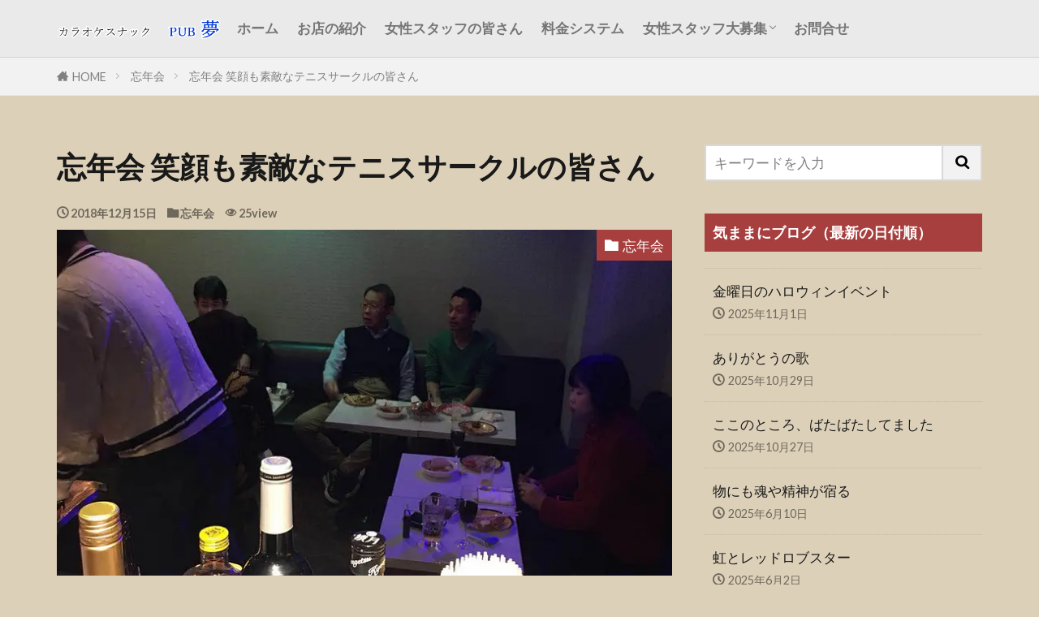

--- FILE ---
content_type: text/html; charset=UTF-8
request_url: https://pubyume.com/?p=24835
body_size: 101506
content:

<!DOCTYPE html>

<html dir="ltr" lang="ja" prefix="og: http://ogp.me/ns#" class=" optml_no_js t-html 
t-large t-large-pc">

<head prefix="og: http://ogp.me/ns# fb: http://ogp.me/ns/fb# article: http://ogp.me/ns/article#">
<meta charset="UTF-8">
<title>忘年会 笑顔も素敵なテニスサークルの皆さん | 本八幡パブ夢</title>

		<!-- All in One SEO 4.8.9 - aioseo.com -->
	<meta name="description" content="忘年会 笑顔も素敵なテニスサークルの皆さん 只今、忘年会中でーす 通常より早くお店を開けお客様をお迎えしまし" />
	<meta name="robots" content="max-image-preview:large" />
	<meta name="author" content="pubyume"/>
	<link rel="canonical" href="https://pubyume.com/?p=24835" />
	<meta name="generator" content="All in One SEO (AIOSEO) 4.8.9" />
		<script type="application/ld+json" class="aioseo-schema">
			{"@context":"https:\/\/schema.org","@graph":[{"@type":"Article","@id":"https:\/\/pubyume.com\/?p=24835#article","name":"\u5fd8\u5e74\u4f1a \u7b11\u9854\u3082\u7d20\u6575\u306a\u30c6\u30cb\u30b9\u30b5\u30fc\u30af\u30eb\u306e\u7686\u3055\u3093 | \u672c\u516b\u5e61\u30d1\u30d6\u5922","headline":"\u5fd8\u5e74\u4f1a \u7b11\u9854\u3082\u7d20\u6575\u306a\u30c6\u30cb\u30b9\u30b5\u30fc\u30af\u30eb\u306e\u7686\u3055\u3093","author":{"@id":"https:\/\/pubyume.com\/?author=1#author"},"publisher":{"@id":"https:\/\/pubyume.com\/#organization"},"image":{"@type":"ImageObject","url":"https:\/\/mlplnq1acphh.i.optimole.com\/w:1080\/h:1440\/q:mauto\/f:best\/https:\/\/pubyume.com\/wordpress\/wp-content\/uploads\/2018\/12\/9FD174F4-D1FD-42A8-A4B3-5CD41B21E959.jpeg","width":1080,"height":1440},"datePublished":"2018-12-15T18:37:17+09:00","dateModified":"2018-12-16T17:32:57+09:00","inLanguage":"ja","mainEntityOfPage":{"@id":"https:\/\/pubyume.com\/?p=24835#webpage"},"isPartOf":{"@id":"https:\/\/pubyume.com\/?p=24835#webpage"},"articleSection":"\u5fd8\u5e74\u4f1a"},{"@type":"BreadcrumbList","@id":"https:\/\/pubyume.com\/?p=24835#breadcrumblist","itemListElement":[{"@type":"ListItem","@id":"https:\/\/pubyume.com#listItem","position":1,"name":"\u30db\u30fc\u30e0","item":"https:\/\/pubyume.com","nextItem":{"@type":"ListItem","@id":"https:\/\/pubyume.com\/?cat=15#listItem","name":"\u5fd8\u5e74\u4f1a"}},{"@type":"ListItem","@id":"https:\/\/pubyume.com\/?cat=15#listItem","position":2,"name":"\u5fd8\u5e74\u4f1a","item":"https:\/\/pubyume.com\/?cat=15","nextItem":{"@type":"ListItem","@id":"https:\/\/pubyume.com\/?p=24835#listItem","name":"\u5fd8\u5e74\u4f1a \u7b11\u9854\u3082\u7d20\u6575\u306a\u30c6\u30cb\u30b9\u30b5\u30fc\u30af\u30eb\u306e\u7686\u3055\u3093"},"previousItem":{"@type":"ListItem","@id":"https:\/\/pubyume.com#listItem","name":"\u30db\u30fc\u30e0"}},{"@type":"ListItem","@id":"https:\/\/pubyume.com\/?p=24835#listItem","position":3,"name":"\u5fd8\u5e74\u4f1a \u7b11\u9854\u3082\u7d20\u6575\u306a\u30c6\u30cb\u30b9\u30b5\u30fc\u30af\u30eb\u306e\u7686\u3055\u3093","previousItem":{"@type":"ListItem","@id":"https:\/\/pubyume.com\/?cat=15#listItem","name":"\u5fd8\u5e74\u4f1a"}}]},{"@type":"Organization","@id":"https:\/\/pubyume.com\/#organization","name":"\u672c\u516b\u5e61\u30d1\u30d6\u5922","description":"\u7b11\u9854\u3067\u304a\u3082\u3066\u306a\u3057","url":"https:\/\/pubyume.com\/"},{"@type":"Person","@id":"https:\/\/pubyume.com\/?author=1#author","url":"https:\/\/pubyume.com\/?author=1","name":"pubyume","image":{"@type":"ImageObject","@id":"https:\/\/pubyume.com\/?p=24835#authorImage","url":"https:\/\/mlplnq1acphh.i.optimole.com\/w:96\/h:96\/q:mauto\/f:best\/dpr:2\/https:\/\/pubyume.com\/wordpress\/wp-content\/uploads\/2025\/10\/IMG_4585-1-e1761712105185.png","width":96,"height":96,"caption":"pubyume"}},{"@type":"WebPage","@id":"https:\/\/pubyume.com\/?p=24835#webpage","url":"https:\/\/pubyume.com\/?p=24835","name":"\u5fd8\u5e74\u4f1a \u7b11\u9854\u3082\u7d20\u6575\u306a\u30c6\u30cb\u30b9\u30b5\u30fc\u30af\u30eb\u306e\u7686\u3055\u3093 | \u672c\u516b\u5e61\u30d1\u30d6\u5922","description":"\u5fd8\u5e74\u4f1a \u7b11\u9854\u3082\u7d20\u6575\u306a\u30c6\u30cb\u30b9\u30b5\u30fc\u30af\u30eb\u306e\u7686\u3055\u3093 \u53ea\u4eca\u3001\u5fd8\u5e74\u4f1a\u4e2d\u3067\u30fc\u3059 \u901a\u5e38\u3088\u308a\u65e9\u304f\u304a\u5e97\u3092\u958b\u3051\u304a\u5ba2\u69d8\u3092\u304a\u8fce\u3048\u3057\u307e\u3057","inLanguage":"ja","isPartOf":{"@id":"https:\/\/pubyume.com\/#website"},"breadcrumb":{"@id":"https:\/\/pubyume.com\/?p=24835#breadcrumblist"},"author":{"@id":"https:\/\/pubyume.com\/?author=1#author"},"creator":{"@id":"https:\/\/pubyume.com\/?author=1#author"},"image":{"@type":"ImageObject","url":"https:\/\/mlplnq1acphh.i.optimole.com\/w:1080\/h:1440\/q:mauto\/f:best\/https:\/\/pubyume.com\/wordpress\/wp-content\/uploads\/2018\/12\/9FD174F4-D1FD-42A8-A4B3-5CD41B21E959.jpeg","@id":"https:\/\/pubyume.com\/?p=24835\/#mainImage","width":1080,"height":1440},"primaryImageOfPage":{"@id":"https:\/\/pubyume.com\/?p=24835#mainImage"},"datePublished":"2018-12-15T18:37:17+09:00","dateModified":"2018-12-16T17:32:57+09:00"},{"@type":"WebSite","@id":"https:\/\/pubyume.com\/#website","url":"https:\/\/pubyume.com\/","name":"\u672c\u516b\u5e61\u30d1\u30d6\u5922","description":"\u7b11\u9854\u3067\u304a\u3082\u3066\u306a\u3057","inLanguage":"ja","publisher":{"@id":"https:\/\/pubyume.com\/#organization"}}]}
		</script>
		<!-- All in One SEO -->

<link rel='dns-prefetch' href='//mlplnq1acphh.i.optimole.com' />
<link rel='preconnect' href='https://mlplnq1acphh.i.optimole.com' />
<link rel='stylesheet' id='dashicons-css' href='https://pubyume.com/wordpress/wp-includes/css/dashicons.min.css?ver=6.4.7' type='text/css' media='all' />
<link rel='stylesheet' id='thickbox-css' href='https://pubyume.com/wordpress/wp-includes/js/thickbox/thickbox.css?ver=6.4.7' type='text/css' media='all' />
<link rel='stylesheet' id='wp-block-library-css' href='https://pubyume.com/wordpress/wp-includes/css/dist/block-library/style.min.css?ver=6.4.7' type='text/css' media='all' />
<style id='classic-theme-styles-inline-css' type='text/css'>
/*! This file is auto-generated */
.wp-block-button__link{color:#fff;background-color:#32373c;border-radius:9999px;box-shadow:none;text-decoration:none;padding:calc(.667em + 2px) calc(1.333em + 2px);font-size:1.125em}.wp-block-file__button{background:#32373c;color:#fff;text-decoration:none}
</style>
<style id='global-styles-inline-css' type='text/css'>
body{--wp--preset--color--black: #000000;--wp--preset--color--cyan-bluish-gray: #abb8c3;--wp--preset--color--white: #ffffff;--wp--preset--color--pale-pink: #f78da7;--wp--preset--color--vivid-red: #cf2e2e;--wp--preset--color--luminous-vivid-orange: #ff6900;--wp--preset--color--luminous-vivid-amber: #fcb900;--wp--preset--color--light-green-cyan: #7bdcb5;--wp--preset--color--vivid-green-cyan: #00d084;--wp--preset--color--pale-cyan-blue: #8ed1fc;--wp--preset--color--vivid-cyan-blue: #0693e3;--wp--preset--color--vivid-purple: #9b51e0;--wp--preset--gradient--vivid-cyan-blue-to-vivid-purple: linear-gradient(135deg,rgba(6,147,227,1) 0%,rgb(155,81,224) 100%);--wp--preset--gradient--light-green-cyan-to-vivid-green-cyan: linear-gradient(135deg,rgb(122,220,180) 0%,rgb(0,208,130) 100%);--wp--preset--gradient--luminous-vivid-amber-to-luminous-vivid-orange: linear-gradient(135deg,rgba(252,185,0,1) 0%,rgba(255,105,0,1) 100%);--wp--preset--gradient--luminous-vivid-orange-to-vivid-red: linear-gradient(135deg,rgba(255,105,0,1) 0%,rgb(207,46,46) 100%);--wp--preset--gradient--very-light-gray-to-cyan-bluish-gray: linear-gradient(135deg,rgb(238,238,238) 0%,rgb(169,184,195) 100%);--wp--preset--gradient--cool-to-warm-spectrum: linear-gradient(135deg,rgb(74,234,220) 0%,rgb(151,120,209) 20%,rgb(207,42,186) 40%,rgb(238,44,130) 60%,rgb(251,105,98) 80%,rgb(254,248,76) 100%);--wp--preset--gradient--blush-light-purple: linear-gradient(135deg,rgb(255,206,236) 0%,rgb(152,150,240) 100%);--wp--preset--gradient--blush-bordeaux: linear-gradient(135deg,rgb(254,205,165) 0%,rgb(254,45,45) 50%,rgb(107,0,62) 100%);--wp--preset--gradient--luminous-dusk: linear-gradient(135deg,rgb(255,203,112) 0%,rgb(199,81,192) 50%,rgb(65,88,208) 100%);--wp--preset--gradient--pale-ocean: linear-gradient(135deg,rgb(255,245,203) 0%,rgb(182,227,212) 50%,rgb(51,167,181) 100%);--wp--preset--gradient--electric-grass: linear-gradient(135deg,rgb(202,248,128) 0%,rgb(113,206,126) 100%);--wp--preset--gradient--midnight: linear-gradient(135deg,rgb(2,3,129) 0%,rgb(40,116,252) 100%);--wp--preset--font-size--small: 13px;--wp--preset--font-size--medium: 20px;--wp--preset--font-size--large: 36px;--wp--preset--font-size--x-large: 42px;--wp--preset--spacing--20: 0.44rem;--wp--preset--spacing--30: 0.67rem;--wp--preset--spacing--40: 1rem;--wp--preset--spacing--50: 1.5rem;--wp--preset--spacing--60: 2.25rem;--wp--preset--spacing--70: 3.38rem;--wp--preset--spacing--80: 5.06rem;--wp--preset--shadow--natural: 6px 6px 9px rgba(0, 0, 0, 0.2);--wp--preset--shadow--deep: 12px 12px 50px rgba(0, 0, 0, 0.4);--wp--preset--shadow--sharp: 6px 6px 0px rgba(0, 0, 0, 0.2);--wp--preset--shadow--outlined: 6px 6px 0px -3px rgba(255, 255, 255, 1), 6px 6px rgba(0, 0, 0, 1);--wp--preset--shadow--crisp: 6px 6px 0px rgba(0, 0, 0, 1);}:where(.is-layout-flex){gap: 0.5em;}:where(.is-layout-grid){gap: 0.5em;}body .is-layout-flow > .alignleft{float: left;margin-inline-start: 0;margin-inline-end: 2em;}body .is-layout-flow > .alignright{float: right;margin-inline-start: 2em;margin-inline-end: 0;}body .is-layout-flow > .aligncenter{margin-left: auto !important;margin-right: auto !important;}body .is-layout-constrained > .alignleft{float: left;margin-inline-start: 0;margin-inline-end: 2em;}body .is-layout-constrained > .alignright{float: right;margin-inline-start: 2em;margin-inline-end: 0;}body .is-layout-constrained > .aligncenter{margin-left: auto !important;margin-right: auto !important;}body .is-layout-constrained > :where(:not(.alignleft):not(.alignright):not(.alignfull)){max-width: var(--wp--style--global--content-size);margin-left: auto !important;margin-right: auto !important;}body .is-layout-constrained > .alignwide{max-width: var(--wp--style--global--wide-size);}body .is-layout-flex{display: flex;}body .is-layout-flex{flex-wrap: wrap;align-items: center;}body .is-layout-flex > *{margin: 0;}body .is-layout-grid{display: grid;}body .is-layout-grid > *{margin: 0;}:where(.wp-block-columns.is-layout-flex){gap: 2em;}:where(.wp-block-columns.is-layout-grid){gap: 2em;}:where(.wp-block-post-template.is-layout-flex){gap: 1.25em;}:where(.wp-block-post-template.is-layout-grid){gap: 1.25em;}.has-black-color{color: var(--wp--preset--color--black) !important;}.has-cyan-bluish-gray-color{color: var(--wp--preset--color--cyan-bluish-gray) !important;}.has-white-color{color: var(--wp--preset--color--white) !important;}.has-pale-pink-color{color: var(--wp--preset--color--pale-pink) !important;}.has-vivid-red-color{color: var(--wp--preset--color--vivid-red) !important;}.has-luminous-vivid-orange-color{color: var(--wp--preset--color--luminous-vivid-orange) !important;}.has-luminous-vivid-amber-color{color: var(--wp--preset--color--luminous-vivid-amber) !important;}.has-light-green-cyan-color{color: var(--wp--preset--color--light-green-cyan) !important;}.has-vivid-green-cyan-color{color: var(--wp--preset--color--vivid-green-cyan) !important;}.has-pale-cyan-blue-color{color: var(--wp--preset--color--pale-cyan-blue) !important;}.has-vivid-cyan-blue-color{color: var(--wp--preset--color--vivid-cyan-blue) !important;}.has-vivid-purple-color{color: var(--wp--preset--color--vivid-purple) !important;}.has-black-background-color{background-color: var(--wp--preset--color--black) !important;}.has-cyan-bluish-gray-background-color{background-color: var(--wp--preset--color--cyan-bluish-gray) !important;}.has-white-background-color{background-color: var(--wp--preset--color--white) !important;}.has-pale-pink-background-color{background-color: var(--wp--preset--color--pale-pink) !important;}.has-vivid-red-background-color{background-color: var(--wp--preset--color--vivid-red) !important;}.has-luminous-vivid-orange-background-color{background-color: var(--wp--preset--color--luminous-vivid-orange) !important;}.has-luminous-vivid-amber-background-color{background-color: var(--wp--preset--color--luminous-vivid-amber) !important;}.has-light-green-cyan-background-color{background-color: var(--wp--preset--color--light-green-cyan) !important;}.has-vivid-green-cyan-background-color{background-color: var(--wp--preset--color--vivid-green-cyan) !important;}.has-pale-cyan-blue-background-color{background-color: var(--wp--preset--color--pale-cyan-blue) !important;}.has-vivid-cyan-blue-background-color{background-color: var(--wp--preset--color--vivid-cyan-blue) !important;}.has-vivid-purple-background-color{background-color: var(--wp--preset--color--vivid-purple) !important;}.has-black-border-color{border-color: var(--wp--preset--color--black) !important;}.has-cyan-bluish-gray-border-color{border-color: var(--wp--preset--color--cyan-bluish-gray) !important;}.has-white-border-color{border-color: var(--wp--preset--color--white) !important;}.has-pale-pink-border-color{border-color: var(--wp--preset--color--pale-pink) !important;}.has-vivid-red-border-color{border-color: var(--wp--preset--color--vivid-red) !important;}.has-luminous-vivid-orange-border-color{border-color: var(--wp--preset--color--luminous-vivid-orange) !important;}.has-luminous-vivid-amber-border-color{border-color: var(--wp--preset--color--luminous-vivid-amber) !important;}.has-light-green-cyan-border-color{border-color: var(--wp--preset--color--light-green-cyan) !important;}.has-vivid-green-cyan-border-color{border-color: var(--wp--preset--color--vivid-green-cyan) !important;}.has-pale-cyan-blue-border-color{border-color: var(--wp--preset--color--pale-cyan-blue) !important;}.has-vivid-cyan-blue-border-color{border-color: var(--wp--preset--color--vivid-cyan-blue) !important;}.has-vivid-purple-border-color{border-color: var(--wp--preset--color--vivid-purple) !important;}.has-vivid-cyan-blue-to-vivid-purple-gradient-background{background: var(--wp--preset--gradient--vivid-cyan-blue-to-vivid-purple) !important;}.has-light-green-cyan-to-vivid-green-cyan-gradient-background{background: var(--wp--preset--gradient--light-green-cyan-to-vivid-green-cyan) !important;}.has-luminous-vivid-amber-to-luminous-vivid-orange-gradient-background{background: var(--wp--preset--gradient--luminous-vivid-amber-to-luminous-vivid-orange) !important;}.has-luminous-vivid-orange-to-vivid-red-gradient-background{background: var(--wp--preset--gradient--luminous-vivid-orange-to-vivid-red) !important;}.has-very-light-gray-to-cyan-bluish-gray-gradient-background{background: var(--wp--preset--gradient--very-light-gray-to-cyan-bluish-gray) !important;}.has-cool-to-warm-spectrum-gradient-background{background: var(--wp--preset--gradient--cool-to-warm-spectrum) !important;}.has-blush-light-purple-gradient-background{background: var(--wp--preset--gradient--blush-light-purple) !important;}.has-blush-bordeaux-gradient-background{background: var(--wp--preset--gradient--blush-bordeaux) !important;}.has-luminous-dusk-gradient-background{background: var(--wp--preset--gradient--luminous-dusk) !important;}.has-pale-ocean-gradient-background{background: var(--wp--preset--gradient--pale-ocean) !important;}.has-electric-grass-gradient-background{background: var(--wp--preset--gradient--electric-grass) !important;}.has-midnight-gradient-background{background: var(--wp--preset--gradient--midnight) !important;}.has-small-font-size{font-size: var(--wp--preset--font-size--small) !important;}.has-medium-font-size{font-size: var(--wp--preset--font-size--medium) !important;}.has-large-font-size{font-size: var(--wp--preset--font-size--large) !important;}.has-x-large-font-size{font-size: var(--wp--preset--font-size--x-large) !important;}
.wp-block-navigation a:where(:not(.wp-element-button)){color: inherit;}
:where(.wp-block-post-template.is-layout-flex){gap: 1.25em;}:where(.wp-block-post-template.is-layout-grid){gap: 1.25em;}
:where(.wp-block-columns.is-layout-flex){gap: 2em;}:where(.wp-block-columns.is-layout-grid){gap: 2em;}
.wp-block-pullquote{font-size: 1.5em;line-height: 1.6;}
</style>
<link rel='stylesheet' id='contact-form-7-css' href='https://pubyume.com/wordpress/wp-content/plugins/contact-form-7/includes/css/styles.css?ver=5.9.8' type='text/css' media='all' />
<style id='optm_lazyload_noscript_style-inline-css' type='text/css'>
html.optml_no_js img[data-opt-src] { display: none !important; } 
 /* OPTML_VIEWPORT_BG_SELECTORS */
html .elementor-section[data-settings*="background_background"]:not(.optml-bg-lazyloaded),
html .elementor-column[data-settings*="background_background"] > .elementor-widget-wrap:not(.optml-bg-lazyloaded),
html .elementor-section > .elementor-background-overlay:not(.optml-bg-lazyloaded),
html [class*="wp-block-cover"][style*="background-image"]:not(.optml-bg-lazyloaded),
html [style*="background-image:url("]:not(.optml-bg-lazyloaded),
html [style*="background-image: url("]:not(.optml-bg-lazyloaded),
html [style*="background:url("]:not(.optml-bg-lazyloaded),
html [style*="background: url("]:not(.optml-bg-lazyloaded),
html [class*="wp-block-group"][style*="background-image"]:not(.optml-bg-lazyloaded),
html .o-flip-front:not(.optml-bg-lazyloaded),
html .o-flip-back:not(.optml-bg-lazyloaded),
html .wp-block-themeisle-blocks-advanced-columns:not(.optml-bg-lazyloaded),
html .wp-block-themeisle-blocks-advanced-columns-overlay:not(.optml-bg-lazyloaded),
html .wp-block-themeisle-blocks-advanced-column:not(.optml-bg-lazyloaded),
html .wp-block-themeisle-blocks-advanced-column-overlay:not(.optml-bg-lazyloaded) { background-image: none !important; }
/* OPTML_VIEWPORT_BG_SELECTORS */
</style>
<!--n2css--><!--n2js--><script type="text/javascript" src="https://pubyume.com/wordpress/wp-includes/js/jquery/jquery.min.js?ver=3.7.1" id="jquery-core-js"></script>
<script type="text/javascript" src="https://pubyume.com/wordpress/wp-includes/js/jquery/jquery-migrate.min.js?ver=3.4.1" id="jquery-migrate-js"></script>
<script type="text/javascript" id="optml-print-js-after">
/* <![CDATA[ */
			(function(w, d){
					w.addEventListener("beforeprint", function(){
						let images = d.getElementsByTagName( "img" );
							for (let img of images) {
								if ( !img.dataset.optSrc) {
									continue;
								}
								img.src = img.dataset.optSrc;
								delete img.dataset.optSrc;
							}
					});
			
			}(window, document));
								 
/* ]]> */
</script>
<link rel="https://api.w.org/" href="https://pubyume.com/index.php?rest_route=/" /><link rel="alternate" type="application/json" href="https://pubyume.com/index.php?rest_route=/wp/v2/posts/24835" /><link rel="alternate" type="application/json+oembed" href="https://pubyume.com/index.php?rest_route=%2Foembed%2F1.0%2Fembed&#038;url=https%3A%2F%2Fpubyume.com%2F%3Fp%3D24835" />
<link rel="alternate" type="text/xml+oembed" href="https://pubyume.com/index.php?rest_route=%2Foembed%2F1.0%2Fembed&#038;url=https%3A%2F%2Fpubyume.com%2F%3Fp%3D24835&#038;format=xml" />
<link class="css-async" rel href="https://pubyume.com/wordpress/wp-content/themes/the-thor/css/icon.min.css">
<link class="css-async" rel href="https://fonts.googleapis.com/css?family=Lato:100,300,400,700,900">
<link class="css-async" rel href="https://fonts.googleapis.com/css?family=Fjalla+One">
<link class="css-async" rel href="https://fonts.googleapis.com/css?family=Noto+Sans+JP:100,200,300,400,500,600,700,800,900">
<link rel="stylesheet" href="https://pubyume.com/wordpress/wp-content/themes/the-thor/style.min.css">
<link rel="canonical" href="https://pubyume.com/?p=24835" />
<script src="https://ajax.googleapis.com/ajax/libs/jquery/1.12.4/jquery.min.js"></script>
<meta http-equiv="X-UA-Compatible" content="IE=edge">
<meta name="viewport" content="width=device-width, initial-scale=1, viewport-fit=cover"/>
<script>
(function(i,s,o,g,r,a,m){i['GoogleAnalyticsObject']=r;i[r]=i[r]||function(){
(i[r].q=i[r].q||[]).push(arguments)},i[r].l=1*new Date();a=s.createElement(o),
m=s.getElementsByTagName(o)[0];a.async=1;a.src=g;m.parentNode.insertBefore(a,m)
})(window,document,'script','https://www.google-analytics.com/analytics.js','ga');

ga('create', 'UA-193189686-1', 'auto');
ga('send', 'pageview');
</script>
<style>
body{background:#ddd0b8;}.l-header{background-color:#eaeaea;}.globalNavi::before{background: -webkit-gradient(linear,left top,right top,color-stop(0%,rgba(255,255,255,0)),color-stop(100%,#eaeaea));}.swiper-slider{height: 300px;}@media only screen and (min-width: 768px){.swiper-slider {height: 500px;}}.content .es-LiconBox:before{background-color:#a83f3f;}.content .es-LiconCircle:before{background-color:#a83f3f;}.content .es-BTiconBox:before{background-color:#a83f3f;}.content .es-BTiconCircle:before{background-color:#a83f3f;}.content .es-BiconObi{border-color:#a83f3f;}.content .es-BiconCorner:before{background-color:#a83f3f;}.content .es-BiconCircle:before{background-color:#a83f3f;}.content .es-BmarkHatena::before{background-color:#005293;}.content .es-BmarkExcl::before{background-color:#b60105;}.content .es-BmarkQ::before{background-color:#005293;}.content .es-BmarkQ::after{border-top-color:#005293;}.content .es-BmarkA::before{color:#b60105;}.content .es-BsubTradi::before{color:#ffffff;background-color:#b60105;border-color:#b60105;}.btn__link-primary{color:#ffffff; background-color:#3f3f3f;}.content .btn__link-primary{color:#ffffff; background-color:#3f3f3f;}.searchBtn__contentInner .btn__link-search{color:#ffffff; background-color:#3f3f3f;}.btn__link-secondary{color:#ffffff; background-color:#3f3f3f;}.content .btn__link-secondary{color:#ffffff; background-color:#3f3f3f;}.btn__link-search{color:#ffffff; background-color:#3f3f3f;}.btn__link-normal{color:#3f3f3f;}.content .btn__link-normal{color:#3f3f3f;}.btn__link-normal:hover{background-color:#3f3f3f;}.content .btn__link-normal:hover{background-color:#3f3f3f;}.comments__list .comment-reply-link{color:#3f3f3f;}.comments__list .comment-reply-link:hover{background-color:#3f3f3f;}@media only screen and (min-width: 992px){.subNavi__link-pickup{color:#3f3f3f;}}@media only screen and (min-width: 992px){.subNavi__link-pickup:hover{background-color:#3f3f3f;}}.content h2{color:#191919}.content h3{color:#191919}.content h4{color:#191919}.content h5{color:#191919}.content ul > li::before{color:#a83f3f;}.content ul{color:#191919;}.content ol > li::before{color:#a83f3f; border-color:#a83f3f;}.content ol > li > ol > li::before{background-color:#a83f3f; border-color:#a83f3f;}.content ol > li > ol > li > ol > li::before{color:#a83f3f; border-color:#a83f3f;}.content ol{color:#191919;}.content .balloon .balloon__text{color:#191919; background-color:#f2f2f2;}.content .balloon .balloon__text-left:before{border-left-color:#f2f2f2;}.content .balloon .balloon__text-right:before{border-right-color:#f2f2f2;}.content .balloon-boder .balloon__text{color:#191919; background-color:#ffffff;  border-color:#d8d8d8;}.content .balloon-boder .balloon__text-left:before{border-left-color:#d8d8d8;}.content .balloon-boder .balloon__text-left:after{border-left-color:#ffffff;}.content .balloon-boder .balloon__text-right:before{border-right-color:#d8d8d8;}.content .balloon-boder .balloon__text-right:after{border-right-color:#ffffff;}.content blockquote{color:#191919; background-color:#f2f2f2;}.content blockquote::before{color:#d8d8d8;}.content table{color:#191919; border-top-color:#E5E5E5; border-left-color:#E5E5E5;}.content table th{background:#7f7f7f; color:#ffffff; ;border-right-color:#E5E5E5; border-bottom-color:#E5E5E5;}.content table td{background:#ffffff; ;border-right-color:#E5E5E5; border-bottom-color:#E5E5E5;}.content table tr:nth-child(odd) td{background-color:#f2f2f2;}
</style>
<meta http-equiv="Accept-CH" content="Viewport-Width, ECT" />
		<style type="text/css">
			img[data-opt-src]:not([data-opt-lazy-loaded]) {
				transition: .2s filter linear, .2s opacity linear, .2s border-radius linear;
				-webkit-transition: .2s filter linear, .2s opacity linear, .2s border-radius linear;
				-moz-transition: .2s filter linear, .2s opacity linear, .2s border-radius linear;
				-o-transition: .2s filter linear, .2s opacity linear, .2s border-radius linear;
			}
			img[data-opt-src]:not([data-opt-lazy-loaded]) {
					opacity: .75;
					-webkit-filter: blur(8px);
					-moz-filter: blur(8px);
					-o-filter: blur(8px);
					-ms-filter: blur(8px);
					filter: blur(8px);
					transform: scale(1.04);
					animation: 0.1s ease-in;
					-webkit-transform: translate3d(0, 0, 0);
			}
			/** optmliframelazyloadplaceholder */
		</style>
		<script type="application/javascript">
					document.documentElement.className = document.documentElement.className.replace(/\boptml_no_js\b/g, "");
						(function(w, d){
							var b = d.getElementsByTagName("head")[0];
							var s = d.createElement("script");
							var v = ("IntersectionObserver" in w && "isIntersecting" in w.IntersectionObserverEntry.prototype) ? "_no_poly" : "";
							s.async = true;
							s.src = "https://mlplnq1acphh.i.optimole.com/js-lib/v2/latest/optimole_lib" + v  + ".min.js";
							b.appendChild(s);
							w.optimoleData = {
								lazyloadOnly: "optimole-lazy-only",
								backgroundReplaceClasses: [],
								nativeLazyload : false,
								scalingDisabled: false,
								watchClasses: [],
								backgroundLazySelectors: ".elementor-section[data-settings*=\"background_background\"], .elementor-column[data-settings*=\"background_background\"] > .elementor-widget-wrap, .elementor-section > .elementor-background-overlay, [class*=\"wp-block-cover\"][style*=\"background-image\"], [style*=\"background-image:url(\"], [style*=\"background-image: url(\"], [style*=\"background:url(\"], [style*=\"background: url(\"], [class*=\"wp-block-group\"][style*=\"background-image\"], .o-flip-front, .o-flip-back, .wp-block-themeisle-blocks-advanced-columns, .wp-block-themeisle-blocks-advanced-columns-overlay, .wp-block-themeisle-blocks-advanced-column, .wp-block-themeisle-blocks-advanced-column-overlay",
								network_optimizations: true,
								ignoreDpr: true,
								quality: 0,
								maxWidth: 1920,
								maxHeight: 4000,
							}
						}(window, document));
		</script><link rel="icon" href="https://mlplnq1acphh.i.optimole.com/w:32/h:32/q:mauto/f:best/dpr:2/https://pubyume.com/wordpress/wp-content/uploads/2015/11/cropped-041.png" sizes="32x32" />
<link rel="icon" href="https://mlplnq1acphh.i.optimole.com/w:192/h:192/q:mauto/f:best/https://pubyume.com/wordpress/wp-content/uploads/2015/11/cropped-041.png" sizes="192x192" />
<link rel="apple-touch-icon" href="https://mlplnq1acphh.i.optimole.com/w:180/h:180/q:mauto/f:best/https://pubyume.com/wordpress/wp-content/uploads/2015/11/cropped-041.png" />
<meta name="msapplication-TileImage" content="https://mlplnq1acphh.i.optimole.com/w:270/h:270/q:mauto/f:best/https://pubyume.com/wordpress/wp-content/uploads/2015/11/cropped-041.png" />
<meta property="og:site_name" content="本八幡パブ夢" />
<meta property="og:type" content="article" />
<meta property="og:title" content="忘年会 笑顔も素敵なテニスサークルの皆さん" />
<meta property="og:description" content="忘年会  笑顔も素敵なテニスサークルの皆さん 只今、忘年会中でーす 通常より早くお店を開けお客様をお迎えしました。 手作 [&hellip;]" />
<meta property="og:url" content="https://pubyume.com/?p=24835" />
<meta property="og:image" content="https://mlplnq1acphh.i.optimole.com/w:768/h:1024/q:mauto/f:best/https://pubyume.com/wordpress/wp-content/uploads/2018/12/9FD174F4-D1FD-42A8-A4B3-5CD41B21E959.jpeg" />
<meta name="twitter:card" content="summary" />


</head>
<body class="t-meiryo t-logoSp35" id="top">


  <!--l-header-->
  <header class="l-header l-header-border">
    <div class="container container-header">

      <!--logo-->
			<p class="siteTitle">
				<a class="siteTitle__link" href="https://pubyume.com">
											<img decoding=async data-opt-id=1655399714  fetchpriority="high" class="siteTitle__logo" src="https://mlplnq1acphh.i.optimole.com/w:336/h:50/q:mauto/f:best/https://pubyume.com/wordpress/wp-content/uploads/2025/03/h_logo_1.fw_.png" alt="本八幡パブ夢" width="336" height="50" >
					        </a>
      </p>      <!--/logo-->


      				<!--globalNavi-->
				<nav class="globalNavi">
					<div class="globalNavi__inner">
            <ul class="globalNavi__list"><li id="menu-item-161" class="menu-item menu-item-type-custom menu-item-object-custom menu-item-home menu-item-161"><a href="http://pubyume.com/">ホーム</a></li>
<li id="menu-item-162" class="menu-item menu-item-type-post_type menu-item-object-page menu-item-162"><a href="https://pubyume.com/?page_id=54">お店の紹介</a></li>
<li id="menu-item-163" class="menu-item menu-item-type-post_type menu-item-object-page menu-item-163"><a href="https://pubyume.com/?page_id=60">女性スタッフの皆さん</a></li>
<li id="menu-item-49077" class="menu-item menu-item-type-post_type menu-item-object-page menu-item-49077"><a href="https://pubyume.com/?page_id=49057">料金システム</a></li>
<li id="menu-item-164" class="menu-item menu-item-type-post_type menu-item-object-page menu-item-has-children menu-item-164"><a href="https://pubyume.com/?page_id=56">女性スタッフ大募集</a>
<ul class="sub-menu">
	<li id="menu-item-43074" class="menu-item menu-item-type-post_type menu-item-object-page menu-item-43074"><a href="https://pubyume.com/?page_id=56">女性スタッフ大募集</a></li>
	<li id="menu-item-7793" class="menu-item menu-item-type-post_type menu-item-object-page menu-item-7793"><a href="https://pubyume.com/?page_id=7788">夜の空いた時間でお仕事しませんか？</a></li>
	<li id="menu-item-7836" class="menu-item menu-item-type-post_type menu-item-object-page menu-item-7836"><a href="https://pubyume.com/?page_id=7828">歌が好き、お話が好き、それがお仕事</a></li>
</ul>
</li>
<li id="menu-item-175" class="menu-item menu-item-type-post_type menu-item-object-page menu-item-175"><a href="https://pubyume.com/?page_id=174">お問合せ</a></li>
</ul>					</div>
				</nav>
				<!--/globalNavi-->
			

			

      

            <!--menuBtn-->
			<div class="menuBtn menuBtn-right u-none-pc">
        <input class="menuBtn__checkbox" id="menuBtn-checkbox" type="checkbox">
        <label class="menuBtn__link menuBtn__link-text icon-menu" for="menuBtn-checkbox"></label>
        <label class="menuBtn__unshown" for="menuBtn-checkbox"></label>
        <div class="menuBtn__content">
          <div class="menuBtn__scroll">
            <label class="menuBtn__close" for="menuBtn-checkbox"><i class="icon-close"></i>CLOSE</label>
            <div class="menuBtn__contentInner">
															<nav class="menuBtn__navi">
	              		                	<div class="btn btn-center"><a class="btn__link btn__link-normal" href="https://pubyume.com/?p=43368">お店の雰囲気はこちら</a></div>
										                <ul class="menuBtn__naviList">
											                </ul>
								</nav>
	              																							<aside class="widget widget-menu widget_nav_menu"><h2 class="heading heading-widgetsimplewide">本八幡 PUB夢</h2><div class="menu-%e3%83%a1%e3%83%8b%e3%83%a5%e3%83%bc-1-container"><ul id="menu-%e3%83%a1%e3%83%8b%e3%83%a5%e3%83%bc-2" class="menu"><li class="menu-item menu-item-type-custom menu-item-object-custom menu-item-home menu-item-161"><a href="http://pubyume.com/">ホーム</a></li>
<li class="menu-item menu-item-type-post_type menu-item-object-page menu-item-162"><a href="https://pubyume.com/?page_id=54">お店の紹介</a></li>
<li class="menu-item menu-item-type-post_type menu-item-object-page menu-item-163"><a href="https://pubyume.com/?page_id=60">女性スタッフの皆さん</a></li>
<li class="menu-item menu-item-type-post_type menu-item-object-page menu-item-49077"><a href="https://pubyume.com/?page_id=49057">料金システム</a></li>
<li class="menu-item menu-item-type-post_type menu-item-object-page menu-item-has-children menu-item-164"><a href="https://pubyume.com/?page_id=56">女性スタッフ大募集</a>
<ul class="sub-menu">
	<li class="menu-item menu-item-type-post_type menu-item-object-page menu-item-43074"><a href="https://pubyume.com/?page_id=56">女性スタッフ大募集</a></li>
	<li class="menu-item menu-item-type-post_type menu-item-object-page menu-item-7793"><a href="https://pubyume.com/?page_id=7788">夜の空いた時間でお仕事しませんか？</a></li>
	<li class="menu-item menu-item-type-post_type menu-item-object-page menu-item-7836"><a href="https://pubyume.com/?page_id=7828">歌が好き、お話が好き、それがお仕事</a></li>
</ul>
</li>
<li class="menu-item menu-item-type-post_type menu-item-object-page menu-item-175"><a href="https://pubyume.com/?page_id=174">お問合せ</a></li>
</ul></div></aside>
		<aside class="widget widget-menu widget_recent_entries">
		<h2 class="heading heading-widgetsimplewide">気ままにブログ（最新の日付順）</h2>
		<ul>
											<li>
					<a href="https://pubyume.com/?p=63526">金曜日のハロウィンイベント</a>
											<span class="post-date">2025年11月1日</span>
									</li>
											<li>
					<a href="https://pubyume.com/?p=63456">ありがとうの歌</a>
											<span class="post-date">2025年10月29日</span>
									</li>
											<li>
					<a href="https://pubyume.com/?p=63413">ここのところ、ばたばたしてました</a>
											<span class="post-date">2025年10月27日</span>
									</li>
											<li>
					<a href="https://pubyume.com/?p=63383">物にも魂や精神が宿る</a>
											<span class="post-date">2025年6月10日</span>
									</li>
											<li>
					<a href="https://pubyume.com/?p=63356">虹とレッドロブスター</a>
											<span class="post-date">2025年6月2日</span>
									</li>
											<li>
					<a href="https://pubyume.com/?p=63330">女子会一泊旅行　続き</a>
											<span class="post-date">2025年5月19日</span>
									</li>
											<li>
					<a href="https://pubyume.com/?p=63317">女子会一泊旅行</a>
											<span class="post-date">2025年5月19日</span>
									</li>
											<li>
					<a href="https://pubyume.com/?p=63312">お誕生日おめでとう</a>
											<span class="post-date">2025年5月19日</span>
									</li>
											<li>
					<a href="https://pubyume.com/?p=63264">有機野菜のランチ</a>
											<span class="post-date">2025年5月4日</span>
									</li>
											<li>
					<a href="https://pubyume.com/?p=63294">猿江恩賜公園でお散歩</a>
											<span class="post-date">2025年5月5日</span>
									</li>
											<li>
					<a href="https://pubyume.com/?p=63240">飲んで歌って楽しい夜</a>
											<span class="post-date">2025年5月3日</span>
									</li>
											<li>
					<a href="https://pubyume.com/?p=63224">根津神社つつじまつり</a>
											<span class="post-date">2025年5月2日</span>
									</li>
					</ul>

		</aside><aside class="widget widget-menu widget_categories"><h2 class="heading heading-widgetsimplewide">ブログのカテゴリー</h2>
			<ul>
					<li class="cat-item cat-item-58"><a href="https://pubyume.com/?cat=58">博物館 <span class="widgetCount">2</span></a>
</li>
	<li class="cat-item cat-item-57"><a href="https://pubyume.com/?cat=57">大相撲 <span class="widgetCount">2</span></a>
</li>
	<li class="cat-item cat-item-56"><a href="https://pubyume.com/?cat=56">ぶどう狩り <span class="widgetCount">8</span></a>
</li>
	<li class="cat-item cat-item-4"><a href="https://pubyume.com/?cat=4">つぶやき <span class="widgetCount">776</span></a>
</li>
	<li class="cat-item cat-item-16"><a href="https://pubyume.com/?cat=16">食いしん坊 <span class="widgetCount">344</span></a>
</li>
	<li class="cat-item cat-item-3"><a href="https://pubyume.com/?cat=3">ちょこっとニュース <span class="widgetCount">207</span></a>
</li>
	<li class="cat-item cat-item-10"><a href="https://pubyume.com/?cat=10">お散歩気分 <span class="widgetCount">125</span></a>
</li>
	<li class="cat-item cat-item-19"><a href="https://pubyume.com/?cat=19">プライベート <span class="widgetCount">94</span></a>
</li>
	<li class="cat-item cat-item-29"><a href="https://pubyume.com/?cat=29">カラオケ <span class="widgetCount">92</span></a>
</li>
	<li class="cat-item cat-item-21"><a href="https://pubyume.com/?cat=21">誕生日 <span class="widgetCount">71</span></a>
</li>
	<li class="cat-item cat-item-26"><a href="https://pubyume.com/?cat=26">お知らせ <span class="widgetCount">35</span></a>
</li>
	<li class="cat-item cat-item-5"><a href="https://pubyume.com/?cat=5">おすすめスポット <span class="widgetCount">32</span></a>
</li>
	<li class="cat-item cat-item-6"><a href="https://pubyume.com/?cat=6">記念日 <span class="widgetCount">24</span></a>
</li>
	<li class="cat-item cat-item-9"><a href="https://pubyume.com/?cat=9">ショッピング <span class="widgetCount">14</span></a>
</li>
	<li class="cat-item cat-item-40"><a href="https://pubyume.com/?cat=40">福建省お里帰り <span class="widgetCount">24</span></a>
</li>
	<li class="cat-item cat-item-30"><a href="https://pubyume.com/?cat=30">日帰り旅行 <span class="widgetCount">8</span></a>
</li>
	<li class="cat-item cat-item-46"><a href="https://pubyume.com/?cat=46">ボウリング大会 <span class="widgetCount">9</span></a>
</li>
	<li class="cat-item cat-item-14"><a href="https://pubyume.com/?cat=14">ご挨拶 <span class="widgetCount">8</span></a>
</li>
	<li class="cat-item cat-item-55"><a href="https://pubyume.com/?cat=55">ゆかた祭り <span class="widgetCount">4</span></a>
</li>
	<li class="cat-item cat-item-48"><a href="https://pubyume.com/?cat=48">ハロウィンイベント <span class="widgetCount">12</span></a>
</li>
	<li class="cat-item cat-item-32"><a href="https://pubyume.com/?cat=32">お買い物 <span class="widgetCount">6</span></a>
</li>
	<li class="cat-item cat-item-15"><a href="https://pubyume.com/?cat=15">忘年会 <span class="widgetCount">5</span></a>
</li>
	<li class="cat-item cat-item-54"><a href="https://pubyume.com/?cat=54">一泊旅行 <span class="widgetCount">6</span></a>
</li>
	<li class="cat-item cat-item-50"><a href="https://pubyume.com/?cat=50">クリスマスイベント <span class="widgetCount">5</span></a>
</li>
	<li class="cat-item cat-item-51"><a href="https://pubyume.com/?cat=51">ふるさと祭り東京 <span class="widgetCount">4</span></a>
</li>
	<li class="cat-item cat-item-28"><a href="https://pubyume.com/?cat=28">新年会 <span class="widgetCount">4</span></a>
</li>
	<li class="cat-item cat-item-47"><a href="https://pubyume.com/?cat=47">お祭り <span class="widgetCount">3</span></a>
</li>
	<li class="cat-item cat-item-53"><a href="https://pubyume.com/?cat=53">サイクリング <span class="widgetCount">1</span></a>
</li>
	<li class="cat-item cat-item-52"><a href="https://pubyume.com/?cat=52">チーママ <span class="widgetCount">1</span></a>
</li>
	<li class="cat-item cat-item-49"><a href="https://pubyume.com/?cat=49">リミちゃんライブ <span class="widgetCount">1</span></a>
</li>
	<li class="cat-item cat-item-42"><a href="https://pubyume.com/?cat=42">ルミのブログ <span class="widgetCount">6</span></a>
</li>
	<li class="cat-item cat-item-31"><a href="https://pubyume.com/?cat=31">アトリエNaNa(なな） <span class="widgetCount">27</span></a>
</li>
			</ul>

			</aside>							            </div>
          </div>
        </div>
			</div>
			<!--/menuBtn-->
      
    </div>
  </header>
  <!--/l-header-->


  <!--l-headerBottom-->
  <div class="l-headerBottom">

    
		
	  
  </div>
  <!--l-headerBottom-->

  
  <div class="wider">
    <div class="breadcrumb"><ul class="breadcrumb__list container"><li class="breadcrumb__item icon-home"><a href="https://pubyume.com">HOME</a></li><li class="breadcrumb__item"><a href="https://pubyume.com/?cat=15">忘年会</a></li><li class="breadcrumb__item breadcrumb__item-current"><a href="https://pubyume.com/?p=24835">忘年会 笑顔も素敵なテニスサークルの皆さん</a></li></ul></div>  </div>





  <!--l-wrapper-->
  <div class="l-wrapper">

    <!--l-main-->
        <main class="l-main">





      <div class="dividerBottom">


              <h1 class="heading heading-primary">忘年会 笑顔も素敵なテニスサークルの皆さん</h1>

        <ul class="dateList dateList-main">
                      <li class="dateList__item icon-clock">2018年12月15日</li>
                                <li class="dateList__item icon-folder"><a href="https://pubyume.com/?cat=15" rel="category">忘年会</a></li>
		                        <li class="dateList__item icon-eye">25view</li>
                            </ul>

                <div class="eyecatch eyecatch-main">
          <span class="eyecatch__cat eyecatch__cat-big cc-bg15"><a href="https://pubyume.com/?cat=15">忘年会</a></span>          <span class="eyecatch__link">
                      <img data-opt-id=434915822  fetchpriority="high" width="768" height="1024" src="https://mlplnq1acphh.i.optimole.com/w:768/h:1024/q:mauto/f:best/https://pubyume.com/wordpress/wp-content/uploads/2018/12/9FD174F4-D1FD-42A8-A4B3-5CD41B21E959.jpeg" class="attachment-icatch768 size-icatch768 wp-post-image" alt="" decoding="async" />                    </span>
        </div>
        
      



        

        <!--postContents-->
        <div class="postContents">
          

		            <section class="content">
			<div class="theContentWrap-ccc"><blockquote>
<h5>忘年会  笑顔も素敵なテニスサークルの皆さん</h5>
<p>只今、忘年会中でーす</p>
<p>通常より早くお店を開けお客様をお迎えしました。</p>
<h5>手作りおでん</h5>
<p>おでんは、味を染み込ませるため、昨日から準備しました。ゆで卵はダシの色が付くまで煮込みます。</p>
<p><a href="https://mlplnq1acphh.i.optimole.com/w:auto/h:auto/q:mauto/f:best/http://pubyume.com/wordpress/wp-content/uploads/2018/12/FEFE2AA3-2783-430C-A204-750952C20382.jpeg"><img data-opt-id=996488892  data-opt-src="https://mlplnq1acphh.i.optimole.com/w:680/h:907/q:mauto/f:best/http://pubyume.com/wordpress/wp-content/uploads/2018/12/FEFE2AA3-2783-430C-A204-750952C20382.jpeg"   decoding="async" class="alignnone size-large wp-image-24857" src="data:image/svg+xml,%3Csvg%20viewBox%3D%220%200%20680%20907%22%20width%3D%22680%22%20height%3D%22907%22%20xmlns%3D%22http%3A%2F%2Fwww.w3.org%2F2000%2Fsvg%22%3E%3Crect%20width%3D%22680%22%20height%3D%22907%22%20fill%3D%22transparent%22%2F%3E%3C%2Fsvg%3E" alt="" width="680" height="907" /></a></p>
<p><a href="https://mlplnq1acphh.i.optimole.com/w:auto/h:auto/q:mauto/f:best/http://pubyume.com/wordpress/wp-content/uploads/2018/12/E88AC319-1336-4799-9387-BCE612D2175C.jpeg"><img data-opt-id=1738547244  data-opt-src="https://mlplnq1acphh.i.optimole.com/w:680/h:907/q:mauto/f:best/http://pubyume.com/wordpress/wp-content/uploads/2018/12/E88AC319-1336-4799-9387-BCE612D2175C.jpeg"  decoding="async" class="alignnone size-large wp-image-24856" src="data:image/svg+xml,%3Csvg%20viewBox%3D%220%200%20680%20907%22%20width%3D%22680%22%20height%3D%22907%22%20xmlns%3D%22http%3A%2F%2Fwww.w3.org%2F2000%2Fsvg%22%3E%3Crect%20width%3D%22680%22%20height%3D%22907%22%20fill%3D%22transparent%22%2F%3E%3C%2Fsvg%3E" alt="" width="680" height="907" /></a></p>
<p>おでんだけじゃないよ。いろいろ用意しました。</p>
<p><a href="https://mlplnq1acphh.i.optimole.com/w:auto/h:auto/q:mauto/f:best/http://pubyume.com/wordpress/wp-content/uploads/2018/12/076D25C5-08C8-4421-BDAB-00B682FC10AB.jpeg"><img data-opt-id=349466582  data-opt-src="https://mlplnq1acphh.i.optimole.com/w:680/h:907/q:mauto/f:best/http://pubyume.com/wordpress/wp-content/uploads/2018/12/076D25C5-08C8-4421-BDAB-00B682FC10AB.jpeg"  decoding="async" class="alignnone size-large wp-image-24864" src="data:image/svg+xml,%3Csvg%20viewBox%3D%220%200%20680%20907%22%20width%3D%22680%22%20height%3D%22907%22%20xmlns%3D%22http%3A%2F%2Fwww.w3.org%2F2000%2Fsvg%22%3E%3Crect%20width%3D%22680%22%20height%3D%22907%22%20fill%3D%22transparent%22%2F%3E%3C%2Fsvg%3E" alt="" width="680" height="907" /></a></p>
<h5>作りたての焼きそば</h5>
<p>さっ、写真撮ろ！っと思ったところ…</p>
<p>お客様が美味しい美味しいって、全部食べちゃった。</p>
<p>すごく評判が良かったです。</p>
<p><a href="https://mlplnq1acphh.i.optimole.com/w:auto/h:auto/q:mauto/f:best/http://pubyume.com/wordpress/wp-content/uploads/2018/12/E68A293B-0342-4E0F-88D1-A4D1FCB1D8E4.jpeg"><img data-opt-id=1892050568  data-opt-src="https://mlplnq1acphh.i.optimole.com/w:680/h:907/q:mauto/f:best/http://pubyume.com/wordpress/wp-content/uploads/2018/12/E68A293B-0342-4E0F-88D1-A4D1FCB1D8E4.jpeg"  decoding="async" class="alignnone size-large wp-image-24865" src="data:image/svg+xml,%3Csvg%20viewBox%3D%220%200%20680%20907%22%20width%3D%22680%22%20height%3D%22907%22%20xmlns%3D%22http%3A%2F%2Fwww.w3.org%2F2000%2Fsvg%22%3E%3Crect%20width%3D%22680%22%20height%3D%22907%22%20fill%3D%22transparent%22%2F%3E%3C%2Fsvg%3E" alt="" width="680" height="907" /></a></p>
<p>やっぱりカラオケ&#x1f3b5;</p>
<p>カラオケで盛り上がっています。&#x1f3a4;</p>
<p><a href="https://mlplnq1acphh.i.optimole.com/w:auto/h:auto/q:mauto/f:best/http://pubyume.com/wordpress/wp-content/uploads/2018/12/DCD9EAB2-D1A8-4BD3-9D37-97C0C2BBE5D9.jpeg"><img data-opt-id=1995506807  data-opt-src="https://mlplnq1acphh.i.optimole.com/w:680/h:907/q:mauto/f:best/http://pubyume.com/wordpress/wp-content/uploads/2018/12/DCD9EAB2-D1A8-4BD3-9D37-97C0C2BBE5D9.jpeg"  decoding="async" class="alignnone size-large wp-image-24878" src="data:image/svg+xml,%3Csvg%20viewBox%3D%220%200%20680%20907%22%20width%3D%22680%22%20height%3D%22907%22%20xmlns%3D%22http%3A%2F%2Fwww.w3.org%2F2000%2Fsvg%22%3E%3Crect%20width%3D%22680%22%20height%3D%22907%22%20fill%3D%22transparent%22%2F%3E%3C%2Fsvg%3E" alt="" width="680" height="907" /></a> <a href="https://mlplnq1acphh.i.optimole.com/w:auto/h:auto/q:mauto/f:best/http://pubyume.com/wordpress/wp-content/uploads/2018/12/05CD64B0-053D-40ED-8667-8F2382EE0F92.jpeg"><img data-opt-id=743303180  data-opt-src="https://mlplnq1acphh.i.optimole.com/w:680/h:907/q:mauto/f:best/http://pubyume.com/wordpress/wp-content/uploads/2018/12/05CD64B0-053D-40ED-8667-8F2382EE0F92.jpeg"  decoding="async" class="alignnone size-large wp-image-24879" src="data:image/svg+xml,%3Csvg%20viewBox%3D%220%200%20680%20907%22%20width%3D%22680%22%20height%3D%22907%22%20xmlns%3D%22http%3A%2F%2Fwww.w3.org%2F2000%2Fsvg%22%3E%3Crect%20width%3D%22680%22%20height%3D%22907%22%20fill%3D%22transparent%22%2F%3E%3C%2Fsvg%3E" alt="" width="680" height="907" /></a></p>
<div style="width: 960px;" class="wp-video"><!--[if lt IE 9]><script>document.createElement('video');</script><![endif]-->
<video class="wp-video-shortcode" id="video-24835-1" width="960" height="540" preload="metadata" controls="controls"><source type="video/mp4" src="http://pubyume.com/wordpress/wp-content/uploads/2018/12/F51A2964-919C-4C66-9B89-E3E70C6C4F20.mp4?_=1" /><a href="http://pubyume.com/wordpress/wp-content/uploads/2018/12/F51A2964-919C-4C66-9B89-E3E70C6C4F20.mp4">http://pubyume.com/wordpress/wp-content/uploads/2018/12/F51A2964-919C-4C66-9B89-E3E70C6C4F20.mp4</a></video></div>
<div style="width: 960px;" class="wp-video"><video class="wp-video-shortcode" id="video-24835-2" width="960" height="540" preload="metadata" controls="controls"><source type="video/mp4" src="http://pubyume.com/wordpress/wp-content/uploads/2018/12/E83A9956-FBB6-4B8C-92EF-37E9E08EDF29.mp4?_=2" /><a href="http://pubyume.com/wordpress/wp-content/uploads/2018/12/E83A9956-FBB6-4B8C-92EF-37E9E08EDF29.mp4">http://pubyume.com/wordpress/wp-content/uploads/2018/12/E83A9956-FBB6-4B8C-92EF-37E9E08EDF29.mp4</a></video></div>
<p>〈ひとりごと〉</p>
<p>嬉しいことだけど、足がパンパンに腫れた感じで歩けないくらい。金曜日、土曜日と連日お店を閉めたのは朝方、バタバタ忙しかったです。</p>
<h5>感謝です</h5>
<p>おかげさまで、たくさんのお客様にご来店いただきました。ありがとうございました&#x1f60a;</p>
<p>あっ！そうそう、上海蟹&#x1f980;まだあるから</p>
<p>お店に来たら…</p>
<p>上海蟹、まだある？って声をかけてね。ご来店お待ちしています。</p>
<p><img data-opt-id=1526677712  data-opt-src="https://mlplnq1acphh.i.optimole.com/w:450/h:171/q:mauto/f:best/http://pubyume.com/wordpress/wp-content/uploads/2015/12/logo_a.gif"  decoding="async" class="optimole-lazy-only  alignnone size-full wp-image-2113" src="data:image/svg+xml,%3Csvg%20viewBox%3D%220%200%20450%20171%22%20width%3D%22450%22%20height%3D%22171%22%20xmlns%3D%22http%3A%2F%2Fwww.w3.org%2F2000%2Fsvg%22%3E%3Crect%20width%3D%22450%22%20height%3D%22171%22%20fill%3D%22transparent%22%2F%3E%3C%2Fsvg%3E" alt="logo_a" width="450" height="171" /></p>
<h5><strong><img data-opt-id=301780220  data-opt-src="https://mlplnq1acphh.i.optimole.com/w:680/h:268/q:mauto/f:best/http://pubyume.com/wordpress/wp-content/uploads/2018/11/20181115_2a.jpg"  decoding="async" class="alignnone size-large wp-image-24559" src="data:image/svg+xml,%3Csvg%20viewBox%3D%220%200%20680%20268%22%20width%3D%22680%22%20height%3D%22268%22%20xmlns%3D%22http%3A%2F%2Fwww.w3.org%2F2000%2Fsvg%22%3E%3Crect%20width%3D%22680%22%20height%3D%22268%22%20fill%3D%22transparent%22%2F%3E%3C%2Fsvg%3E" alt="" width="680" height="268" /></strong></h5>
<p>本八幡PUB夢　理絵ママ(*˘︶˘*).｡.:*♡<br />
本八幡スナック夢　カラオケ<br />
営業時間：20時からラストまで<br />
※お店/<a href="tel:0473337616">047-333-7616</a>(不在時は理絵ママの携帯まで)<br />
※携帯/<a href="tel:09093766627">090-9376-6627</a>(随時受付中)</p>
<p>お店の場所 <a href="https://www.google.co.jp/maps/place/PUB+%E5%A4%A2+%E3%82%AB%E3%83%A9%E3%82%AA%E3%82%B1%E3%82%B9%E3%83%8A%E3%83%83%E3%82%AF/@35.7225365,139.9264393,15z/data=!4m8!1m2!2m1!1zUFVCIOWkoiDjgqvjg6njgqrjgrHjgrnjg4rjg4Pjgq8!3m4!1s0x0:0xc9c7ebc927b59efc!8m2!3d35.7220923!4d139.9264589">千葉県市川市八幡2-16-19 かぶら木ビル2F</a></p>
<p>＜お知らせ＞<img data-opt-id=618624571  data-opt-src="https://mlplnq1acphh.i.optimole.com/w:680/h:191/q:mauto/f:best/http://pubyume.com/wordpress/wp-content/uploads/2016/12/61d85b8ef47dbdc0f1283aabd3a014ce.png"  decoding="async" class="alignnone size-large wp-image-7800" src="data:image/svg+xml,%3Csvg%20viewBox%3D%220%200%20680%20191%22%20width%3D%22680%22%20height%3D%22191%22%20xmlns%3D%22http%3A%2F%2Fwww.w3.org%2F2000%2Fsvg%22%3E%3Crect%20width%3D%22680%22%20height%3D%22191%22%20fill%3D%22transparent%22%2F%3E%3C%2Fsvg%3E" alt="a%c2%82%c2%b9a%c2%82a%c2%83%c2%83a%c2%83%c2%95a%c2%8b%c2%9fe%c2%9b%c2%86_1a" width="680" height="191" /></p>
<h5>女性スタッフ募集のお知らせ</h5>
<p>未経験の方もOK、経験のある方もご相談してください。</p>
<p><a href="http://pubyume.com/?page_id=7788">夜の空いた時間でお仕事しませんか？ ＞</a></p>
<p><a href="http://pubyume.com/?page_id=7828">歌が好き、お話が好き、それがお仕事 ＞</a></p></blockquote>
</div>          </section>
          		  

                  </div>
        <!--/postContents-->


        



                <!-- 記事下CTA -->
                <div class="content postCta ">

		
        </div>
        <!-- /記事下CTA -->
        
	    
		<aside class="related"><h2 class="heading heading-sub">関連するブログ</h2><ul class="related__list">
		<!-- 関連記事 -->
		<li class="related__item">
							<div class="eyecatch
									 eyecatch-11">

					<span class="eyecatch__cat cc-bg15"><a href="https://pubyume.com/?cat=15">忘年会</a></span>					<a class="eyecatch__link
					" href="https://pubyume.com/?p=24793">

													<img decoding=async data-opt-id=709935296  data-opt-src="https://mlplnq1acphh.i.optimole.com/w:375/h:500/q:mauto/f:best/https://pubyume.com/wordpress/wp-content/uploads/2018/12/B36869EB-2E16-4704-A13F-05EA77483B9D.jpeg"  src="data:image/svg+xml,%3Csvg%20viewBox%3D%220%200%20375%20500%22%20width%3D%22375%22%20height%3D%22500%22%20xmlns%3D%22http%3A%2F%2Fwww.w3.org%2F2000%2Fsvg%22%3E%3Crect%20width%3D%22375%22%20height%3D%22500%22%20fill%3D%22transparent%22%2F%3E%3C%2Fsvg%3E" alt="忘年会　本八幡南口 タクシー乗り場" width="375" height="500" >
											</a>

				</div>
			
			<div class="archive__contents
			">

													<ul class="dateList">
													<li class="dateList__item icon-clock">2018年12月15日</li>
																	</ul>
								<h3 class="heading heading-secondary">
					<a href="https://pubyume.com/?p=24793">忘年会　本八幡南口 タクシー乗り場</a>
				</h3>

			</div>
		</li>
		<!-- /関連記事 -->
		
		<!-- 関連記事 -->
		<li class="related__item">
							<div class="eyecatch
									 eyecatch-11">

					<span class="eyecatch__cat cc-bg15"><a href="https://pubyume.com/?cat=15">忘年会</a></span>					<a class="eyecatch__link
					" href="https://pubyume.com/?p=24455">

													<img decoding=async data-opt-id=1921584149  data-opt-src="https://mlplnq1acphh.i.optimole.com/w:375/h:293/q:mauto/f:best/https://pubyume.com/wordpress/wp-content/uploads/2018/11/3d9875a5b7fbb74a87d3a4ab214ddf31.jpg"  src="data:image/svg+xml,%3Csvg%20viewBox%3D%220%200%20375%20293%22%20width%3D%22375%22%20height%3D%22293%22%20xmlns%3D%22http%3A%2F%2Fwww.w3.org%2F2000%2Fsvg%22%3E%3Crect%20width%3D%22375%22%20height%3D%22293%22%20fill%3D%22transparent%22%2F%3E%3C%2Fsvg%3E" alt="少し早いけど忘年会の予約" width="375" height="293" >
											</a>

				</div>
			
			<div class="archive__contents
			">

													<ul class="dateList">
													<li class="dateList__item icon-clock">2018年11月13日</li>
																	</ul>
								<h3 class="heading heading-secondary">
					<a href="https://pubyume.com/?p=24455">少し早いけど忘年会の予約</a>
				</h3>

			</div>
		</li>
		<!-- /関連記事 -->
		
		<!-- 関連記事 -->
		<li class="related__item">
							<div class="eyecatch
									 eyecatch-11">

					<span class="eyecatch__cat cc-bg15"><a href="https://pubyume.com/?cat=15">忘年会</a></span>					<a class="eyecatch__link
					" href="https://pubyume.com/?p=47867">

													<img decoding=async data-opt-id=773070832  data-opt-src="https://mlplnq1acphh.i.optimole.com/w:375/h:500/q:mauto/f:best/https://pubyume.com/wordpress/wp-content/uploads/2021/12/58643248-0D90-4AB6-BFB2-A82E13CB15D5-scaled.jpeg"  src="data:image/svg+xml,%3Csvg%20viewBox%3D%220%200%20375%20500%22%20width%3D%22375%22%20height%3D%22500%22%20xmlns%3D%22http%3A%2F%2Fwww.w3.org%2F2000%2Fsvg%22%3E%3Crect%20width%3D%22375%22%20height%3D%22500%22%20fill%3D%22transparent%22%2F%3E%3C%2Fsvg%3E" alt="きりたんぽ鍋" width="375" height="500" >
											</a>

				</div>
			
			<div class="archive__contents
			">

													<ul class="dateList">
													<li class="dateList__item icon-clock">2021年12月19日</li>
																	</ul>
								<h3 class="heading heading-secondary">
					<a href="https://pubyume.com/?p=47867">きりたんぽ鍋</a>
				</h3>

			</div>
		</li>
		<!-- /関連記事 -->
		
		<!-- 関連記事 -->
		<li class="related__item">
							<div class="eyecatch
									 eyecatch-11">

					<span class="eyecatch__cat cc-bg15"><a href="https://pubyume.com/?cat=15">忘年会</a></span>					<a class="eyecatch__link
					" href="https://pubyume.com/?p=7891">

													<img decoding=async data-opt-id=537264405  data-opt-src="https://mlplnq1acphh.i.optimole.com/w:375/h:317/q:mauto/f:best/https://pubyume.com/wordpress/wp-content/uploads/2016/12/1023a-1.png"  src="data:image/svg+xml,%3Csvg%20viewBox%3D%220%200%20375%20317%22%20width%3D%22375%22%20height%3D%22317%22%20xmlns%3D%22http%3A%2F%2Fwww.w3.org%2F2000%2Fsvg%22%3E%3Crect%20width%3D%22375%22%20height%3D%22317%22%20fill%3D%22transparent%22%2F%3E%3C%2Fsvg%3E" alt="本八幡PUB夢で忘年会" width="375" height="317" >
											</a>

				</div>
			
			<div class="archive__contents
			">

													<ul class="dateList">
													<li class="dateList__item icon-clock">2016年12月12日</li>
																	</ul>
								<h3 class="heading heading-secondary">
					<a href="https://pubyume.com/?p=7891">本八幡PUB夢で忘年会</a>
				</h3>

			</div>
		</li>
		<!-- /関連記事 -->
		</ul></aside>
        <!-- コメント -->
                        <!-- /コメント -->





					<!-- PVカウンター -->
						<!-- /PVカウンター -->
		


      </div>

    </main>
    <!--/l-main-->

                  <!--l-sidebar-->
<div class="l-sidebar">	
	
  <aside class="widget widget-side  widget_search"><form class="widgetSearch__flex" method="get" action="https://pubyume.com" target="_top">
  <input class="widgetSearch__input" type="text" maxlength="50" name="s" placeholder="キーワードを入力" value="">
  <button class="widgetSearch__submit icon-search" type="submit" value="search"></button>
</form>
</aside>
		<aside class="widget widget-side  widget_recent_entries">
		<h2 class="heading heading-widgetsimplewide">気ままにブログ（最新の日付順）</h2>
		<ul>
											<li>
					<a href="https://pubyume.com/?p=63526">金曜日のハロウィンイベント</a>
											<span class="post-date">2025年11月1日</span>
									</li>
											<li>
					<a href="https://pubyume.com/?p=63456">ありがとうの歌</a>
											<span class="post-date">2025年10月29日</span>
									</li>
											<li>
					<a href="https://pubyume.com/?p=63413">ここのところ、ばたばたしてました</a>
											<span class="post-date">2025年10月27日</span>
									</li>
											<li>
					<a href="https://pubyume.com/?p=63383">物にも魂や精神が宿る</a>
											<span class="post-date">2025年6月10日</span>
									</li>
											<li>
					<a href="https://pubyume.com/?p=63356">虹とレッドロブスター</a>
											<span class="post-date">2025年6月2日</span>
									</li>
											<li>
					<a href="https://pubyume.com/?p=63330">女子会一泊旅行　続き</a>
											<span class="post-date">2025年5月19日</span>
									</li>
											<li>
					<a href="https://pubyume.com/?p=63317">女子会一泊旅行</a>
											<span class="post-date">2025年5月19日</span>
									</li>
											<li>
					<a href="https://pubyume.com/?p=63312">お誕生日おめでとう</a>
											<span class="post-date">2025年5月19日</span>
									</li>
											<li>
					<a href="https://pubyume.com/?p=63264">有機野菜のランチ</a>
											<span class="post-date">2025年5月4日</span>
									</li>
											<li>
					<a href="https://pubyume.com/?p=63294">猿江恩賜公園でお散歩</a>
											<span class="post-date">2025年5月5日</span>
									</li>
											<li>
					<a href="https://pubyume.com/?p=63240">飲んで歌って楽しい夜</a>
											<span class="post-date">2025年5月3日</span>
									</li>
											<li>
					<a href="https://pubyume.com/?p=63224">根津神社つつじまつり</a>
											<span class="post-date">2025年5月2日</span>
									</li>
					</ul>

		</aside><aside class="widget widget-side  widget_categories"><h2 class="heading heading-widgetsimplewide">カテゴリー</h2><form action="https://pubyume.com" method="get"><label class="screen-reader-text" for="cat">カテゴリー</label><select  name='cat' id='cat' class='postform'>
	<option value='-1'>カテゴリーを選択</option>
	<option class="level-0" value="58">博物館&nbsp;&nbsp;(2)</option>
	<option class="level-0" value="57">大相撲&nbsp;&nbsp;(2)</option>
	<option class="level-0" value="56">ぶどう狩り&nbsp;&nbsp;(8)</option>
	<option class="level-0" value="4">つぶやき&nbsp;&nbsp;(776)</option>
	<option class="level-0" value="16">食いしん坊&nbsp;&nbsp;(344)</option>
	<option class="level-0" value="3">ちょこっとニュース&nbsp;&nbsp;(207)</option>
	<option class="level-0" value="10">お散歩気分&nbsp;&nbsp;(125)</option>
	<option class="level-0" value="19">プライベート&nbsp;&nbsp;(94)</option>
	<option class="level-0" value="29">カラオケ&nbsp;&nbsp;(92)</option>
	<option class="level-0" value="21">誕生日&nbsp;&nbsp;(71)</option>
	<option class="level-0" value="26">お知らせ&nbsp;&nbsp;(35)</option>
	<option class="level-0" value="5">おすすめスポット&nbsp;&nbsp;(32)</option>
	<option class="level-0" value="6">記念日&nbsp;&nbsp;(24)</option>
	<option class="level-0" value="9">ショッピング&nbsp;&nbsp;(14)</option>
	<option class="level-0" value="40">福建省お里帰り&nbsp;&nbsp;(24)</option>
	<option class="level-0" value="30">日帰り旅行&nbsp;&nbsp;(8)</option>
	<option class="level-0" value="46">ボウリング大会&nbsp;&nbsp;(9)</option>
	<option class="level-0" value="14">ご挨拶&nbsp;&nbsp;(8)</option>
	<option class="level-0" value="55">ゆかた祭り&nbsp;&nbsp;(4)</option>
	<option class="level-0" value="48">ハロウィンイベント&nbsp;&nbsp;(12)</option>
	<option class="level-0" value="32">お買い物&nbsp;&nbsp;(6)</option>
	<option class="level-0" value="15">忘年会&nbsp;&nbsp;(5)</option>
	<option class="level-0" value="54">一泊旅行&nbsp;&nbsp;(6)</option>
	<option class="level-0" value="50">クリスマスイベント&nbsp;&nbsp;(5)</option>
	<option class="level-0" value="51">ふるさと祭り東京&nbsp;&nbsp;(4)</option>
	<option class="level-0" value="28">新年会&nbsp;&nbsp;(4)</option>
	<option class="level-0" value="47">お祭り&nbsp;&nbsp;(3)</option>
	<option class="level-0" value="53">サイクリング&nbsp;&nbsp;(1)</option>
	<option class="level-0" value="52">チーママ&nbsp;&nbsp;(1)</option>
	<option class="level-0" value="49">リミちゃんライブ&nbsp;&nbsp;(1)</option>
	<option class="level-0" value="42">ルミのブログ&nbsp;&nbsp;(6)</option>
	<option class="level-0" value="31">アトリエNaNa(なな）&nbsp;&nbsp;(27)</option>
</select>
</form><script type="text/javascript">
/* <![CDATA[ */

(function() {
	var dropdown = document.getElementById( "cat" );
	function onCatChange() {
		if ( dropdown.options[ dropdown.selectedIndex ].value > 0 ) {
			dropdown.parentNode.submit();
		}
	}
	dropdown.onchange = onCatChange;
})();

/* ]]> */
</script>
</aside><aside class="widget widget-side  widget_archive"><h2 class="heading heading-widgetsimplewide">過去のブログ</h2>		<label class="screen-reader-text" for="archives-dropdown-4">過去のブログ</label>
		<select id="archives-dropdown-4" name="archive-dropdown">
			
			<option value="">月を選択</option>
				<option value='https://pubyume.com/?m=202511'> 2025年11月  (1)</option>
	<option value='https://pubyume.com/?m=202510'> 2025年10月  (2)</option>
	<option value='https://pubyume.com/?m=202506'> 2025年6月  (2)</option>
	<option value='https://pubyume.com/?m=202505'> 2025年5月  (8)</option>
	<option value='https://pubyume.com/?m=202504'> 2025年4月  (2)</option>
	<option value='https://pubyume.com/?m=202503'> 2025年3月  (8)</option>
	<option value='https://pubyume.com/?m=202502'> 2025年2月  (13)</option>
	<option value='https://pubyume.com/?m=202501'> 2025年1月  (6)</option>
	<option value='https://pubyume.com/?m=202412'> 2024年12月  (2)</option>
	<option value='https://pubyume.com/?m=202411'> 2024年11月  (4)</option>
	<option value='https://pubyume.com/?m=202410'> 2024年10月  (4)</option>
	<option value='https://pubyume.com/?m=202408'> 2024年8月  (4)</option>
	<option value='https://pubyume.com/?m=202407'> 2024年7月  (1)</option>
	<option value='https://pubyume.com/?m=202406'> 2024年6月  (10)</option>
	<option value='https://pubyume.com/?m=202405'> 2024年5月  (7)</option>
	<option value='https://pubyume.com/?m=202404'> 2024年4月  (22)</option>
	<option value='https://pubyume.com/?m=202403'> 2024年3月  (18)</option>
	<option value='https://pubyume.com/?m=202402'> 2024年2月  (11)</option>
	<option value='https://pubyume.com/?m=202401'> 2024年1月  (7)</option>
	<option value='https://pubyume.com/?m=202312'> 2023年12月  (14)</option>
	<option value='https://pubyume.com/?m=202311'> 2023年11月  (12)</option>
	<option value='https://pubyume.com/?m=202310'> 2023年10月  (18)</option>
	<option value='https://pubyume.com/?m=202309'> 2023年9月  (7)</option>
	<option value='https://pubyume.com/?m=202308'> 2023年8月  (9)</option>
	<option value='https://pubyume.com/?m=202307'> 2023年7月  (17)</option>
	<option value='https://pubyume.com/?m=202306'> 2023年6月  (14)</option>
	<option value='https://pubyume.com/?m=202305'> 2023年5月  (17)</option>
	<option value='https://pubyume.com/?m=202304'> 2023年4月  (12)</option>
	<option value='https://pubyume.com/?m=202303'> 2023年3月  (9)</option>
	<option value='https://pubyume.com/?m=202302'> 2023年2月  (7)</option>
	<option value='https://pubyume.com/?m=202301'> 2023年1月  (4)</option>
	<option value='https://pubyume.com/?m=202212'> 2022年12月  (10)</option>
	<option value='https://pubyume.com/?m=202211'> 2022年11月  (11)</option>
	<option value='https://pubyume.com/?m=202210'> 2022年10月  (17)</option>
	<option value='https://pubyume.com/?m=202209'> 2022年9月  (6)</option>
	<option value='https://pubyume.com/?m=202208'> 2022年8月  (9)</option>
	<option value='https://pubyume.com/?m=202207'> 2022年7月  (1)</option>
	<option value='https://pubyume.com/?m=202206'> 2022年6月  (1)</option>
	<option value='https://pubyume.com/?m=202205'> 2022年5月  (7)</option>
	<option value='https://pubyume.com/?m=202204'> 2022年4月  (6)</option>
	<option value='https://pubyume.com/?m=202203'> 2022年3月  (6)</option>
	<option value='https://pubyume.com/?m=202201'> 2022年1月  (17)</option>
	<option value='https://pubyume.com/?m=202112'> 2021年12月  (19)</option>
	<option value='https://pubyume.com/?m=202111'> 2021年11月  (6)</option>
	<option value='https://pubyume.com/?m=202110'> 2021年10月  (12)</option>
	<option value='https://pubyume.com/?m=202109'> 2021年9月  (14)</option>
	<option value='https://pubyume.com/?m=202108'> 2021年8月  (3)</option>
	<option value='https://pubyume.com/?m=202107'> 2021年7月  (1)</option>
	<option value='https://pubyume.com/?m=202106'> 2021年6月  (13)</option>
	<option value='https://pubyume.com/?m=202105'> 2021年5月  (4)</option>
	<option value='https://pubyume.com/?m=202104'> 2021年4月  (15)</option>
	<option value='https://pubyume.com/?m=202103'> 2021年3月  (12)</option>
	<option value='https://pubyume.com/?m=202102'> 2021年2月  (9)</option>
	<option value='https://pubyume.com/?m=202101'> 2021年1月  (15)</option>
	<option value='https://pubyume.com/?m=202012'> 2020年12月  (9)</option>
	<option value='https://pubyume.com/?m=202011'> 2020年11月  (34)</option>
	<option value='https://pubyume.com/?m=202010'> 2020年10月  (19)</option>
	<option value='https://pubyume.com/?m=202009'> 2020年9月  (12)</option>
	<option value='https://pubyume.com/?m=202008'> 2020年8月  (20)</option>
	<option value='https://pubyume.com/?m=202007'> 2020年7月  (28)</option>
	<option value='https://pubyume.com/?m=202006'> 2020年6月  (22)</option>
	<option value='https://pubyume.com/?m=202005'> 2020年5月  (16)</option>
	<option value='https://pubyume.com/?m=202004'> 2020年4月  (17)</option>
	<option value='https://pubyume.com/?m=202003'> 2020年3月  (34)</option>
	<option value='https://pubyume.com/?m=202002'> 2020年2月  (27)</option>
	<option value='https://pubyume.com/?m=202001'> 2020年1月  (28)</option>
	<option value='https://pubyume.com/?m=201912'> 2019年12月  (24)</option>
	<option value='https://pubyume.com/?m=201911'> 2019年11月  (34)</option>
	<option value='https://pubyume.com/?m=201910'> 2019年10月  (27)</option>
	<option value='https://pubyume.com/?m=201909'> 2019年9月  (31)</option>
	<option value='https://pubyume.com/?m=201907'> 2019年7月  (12)</option>
	<option value='https://pubyume.com/?m=201906'> 2019年6月  (32)</option>
	<option value='https://pubyume.com/?m=201905'> 2019年5月  (46)</option>
	<option value='https://pubyume.com/?m=201904'> 2019年4月  (26)</option>
	<option value='https://pubyume.com/?m=201903'> 2019年3月  (44)</option>
	<option value='https://pubyume.com/?m=201902'> 2019年2月  (31)</option>
	<option value='https://pubyume.com/?m=201901'> 2019年1月  (21)</option>
	<option value='https://pubyume.com/?m=201812'> 2018年12月  (13)</option>
	<option value='https://pubyume.com/?m=201811'> 2018年11月  (20)</option>
	<option value='https://pubyume.com/?m=201810'> 2018年10月  (4)</option>
	<option value='https://pubyume.com/?m=201807'> 2018年7月  (26)</option>
	<option value='https://pubyume.com/?m=201806'> 2018年6月  (31)</option>
	<option value='https://pubyume.com/?m=201805'> 2018年5月  (31)</option>
	<option value='https://pubyume.com/?m=201804'> 2018年4月  (38)</option>
	<option value='https://pubyume.com/?m=201803'> 2018年3月  (35)</option>
	<option value='https://pubyume.com/?m=201802'> 2018年2月  (31)</option>
	<option value='https://pubyume.com/?m=201801'> 2018年1月  (32)</option>
	<option value='https://pubyume.com/?m=201712'> 2017年12月  (39)</option>
	<option value='https://pubyume.com/?m=201711'> 2017年11月  (34)</option>
	<option value='https://pubyume.com/?m=201710'> 2017年10月  (28)</option>
	<option value='https://pubyume.com/?m=201709'> 2017年9月  (21)</option>
	<option value='https://pubyume.com/?m=201708'> 2017年8月  (28)</option>
	<option value='https://pubyume.com/?m=201707'> 2017年7月  (24)</option>
	<option value='https://pubyume.com/?m=201706'> 2017年6月  (6)</option>
	<option value='https://pubyume.com/?m=201705'> 2017年5月  (26)</option>
	<option value='https://pubyume.com/?m=201704'> 2017年4月  (33)</option>
	<option value='https://pubyume.com/?m=201703'> 2017年3月  (38)</option>
	<option value='https://pubyume.com/?m=201702'> 2017年2月  (37)</option>
	<option value='https://pubyume.com/?m=201701'> 2017年1月  (22)</option>
	<option value='https://pubyume.com/?m=201612'> 2016年12月  (26)</option>
	<option value='https://pubyume.com/?m=201611'> 2016年11月  (31)</option>
	<option value='https://pubyume.com/?m=201610'> 2016年10月  (20)</option>
	<option value='https://pubyume.com/?m=201609'> 2016年9月  (48)</option>
	<option value='https://pubyume.com/?m=201608'> 2016年8月  (6)</option>
	<option value='https://pubyume.com/?m=201607'> 2016年7月  (4)</option>
	<option value='https://pubyume.com/?m=201606'> 2016年6月  (11)</option>
	<option value='https://pubyume.com/?m=201605'> 2016年5月  (12)</option>
	<option value='https://pubyume.com/?m=201604'> 2016年4月  (20)</option>
	<option value='https://pubyume.com/?m=201603'> 2016年3月  (21)</option>
	<option value='https://pubyume.com/?m=201602'> 2016年2月  (24)</option>
	<option value='https://pubyume.com/?m=201601'> 2016年1月  (12)</option>
	<option value='https://pubyume.com/?m=201512'> 2015年12月  (26)</option>
	<option value='https://pubyume.com/?m=201511'> 2015年11月  (17)</option>
	<option value='https://pubyume.com/?m=201510'> 2015年10月  (1)</option>
	<option value='https://pubyume.com/?m=201508'> 2015年8月  (1)</option>

		</select>

			<script type="text/javascript">
/* <![CDATA[ */

(function() {
	var dropdown = document.getElementById( "archives-dropdown-4" );
	function onSelectChange() {
		if ( dropdown.options[ dropdown.selectedIndex ].value !== '' ) {
			document.location.href = this.options[ this.selectedIndex ].value;
		}
	}
	dropdown.onchange = onSelectChange;
})();

/* ]]> */
</script>
</aside><aside class="widget widget-side  widget_meta"><h2 class="heading heading-widgetsimplewide">メタ情報</h2>
		<ul>
						<li><a href="https://pubyume.com/wordpress/wp-login.php">ログイン</a></li>
			<li><a href="https://pubyume.com/?feed=rss2">投稿フィード</a></li>
			<li><a href="https://pubyume.com/?feed=comments-rss2">コメントフィード</a></li>

			<li><a href="https://ja.wordpress.org/">WordPress.org</a></li>
		</ul>

		</aside><aside class="widget widget-side  widget_calendar"><h2 class="heading heading-widgetsimplewide">カレンダー（ブログ掲載日）</h2><div id="calendar_wrap" class="calendar_wrap"><table id="wp-calendar" class="wp-calendar-table">
	<caption>2025年11月</caption>
	<thead>
	<tr>
		<th scope="col" title="月曜日">月</th>
		<th scope="col" title="火曜日">火</th>
		<th scope="col" title="水曜日">水</th>
		<th scope="col" title="木曜日">木</th>
		<th scope="col" title="金曜日">金</th>
		<th scope="col" title="土曜日">土</th>
		<th scope="col" title="日曜日">日</th>
	</tr>
	</thead>
	<tbody>
	<tr>
		<td colspan="5" class="pad">&nbsp;</td><td><a href="https://pubyume.com/?m=20251101" aria-label="2025年11月1日 に投稿を公開">1</a></td><td>2</td>
	</tr>
	<tr>
		<td>3</td><td id="today">4</td><td>5</td><td>6</td><td>7</td><td>8</td><td>9</td>
	</tr>
	<tr>
		<td>10</td><td>11</td><td>12</td><td>13</td><td>14</td><td>15</td><td>16</td>
	</tr>
	<tr>
		<td>17</td><td>18</td><td>19</td><td>20</td><td>21</td><td>22</td><td>23</td>
	</tr>
	<tr>
		<td>24</td><td>25</td><td>26</td><td>27</td><td>28</td><td>29</td><td>30</td>
	</tr>
	</tbody>
	</table><nav aria-label="前と次の月" class="wp-calendar-nav">
		<span class="wp-calendar-nav-prev"><a href="https://pubyume.com/?m=202510">&laquo; 10月</a></span>
		<span class="pad">&nbsp;</span>
		<span class="wp-calendar-nav-next">&nbsp;</span>
	</nav></div></aside><aside class="widget widget-side  widget_fit_user_class"><h2 class="heading heading-widgetsimplewide">カラオケスナック　パブ夢</h2>
        <div class="widgetProfile">
          <div class="widgetProfile__img"><img decoding=async data-opt-id=1123898451  data-opt-src="https://mlplnq1acphh.i.optimole.com/w:120/h:120/q:mauto/f:best/dpr:2/https://pubyume.com/wordpress/wp-content/uploads/2025/10/IMG_4585-1-e1761712105185.png"  width="120" height="120" src="data:image/svg+xml,%3Csvg%20viewBox%3D%220%200%20120%20120%22%20width%3D%22120%22%20height%3D%22120%22%20xmlns%3D%22http%3A%2F%2Fwww.w3.org%2F2000%2Fsvg%22%3E%3Crect%20width%3D%22120%22%20height%3D%22120%22%20fill%3D%22transparent%22%2F%3E%3C%2Fsvg%3E" alt="pubyume" ></div>
          <h3 class="widgetProfile__name">pubyume</h3>
                    <p class="widgetProfile__text">たくさんあるサイトの中で「PUB夢のブログ」を見に来ていただいたことに、何かの縁を感じます。お店をはじめてから18年になります。月日が経過すると、大切なことを忘れてしまうもの。「継続は力なり」と言います。初心の気持ちを忘れずに、これからも頑張っていきます。「PUB夢」をよろしくお願いいたします。</p>                    <div class="btn btn-center"><a class="btn__link btn__link-secondary" href="https://pubyume.com/?author=1">あの日のブログ</a></div>
                              <div class="widgetProfile__sns">
            <h4 class="widgetProfile__snsTitle">パブ夢 ママ</h4>
            <ul class="widgetProfile__snsList">
                                                                                                              </ul>
          </div>
                  </div>
		</aside>
	
</div>
<!--/l-sidebar-->

      	

  </div>
  <!--/l-wrapper-->









    <!--l-footerTop-->
  <div class="l-footerTop">
    <div class="wider">

      <div class="categoryBox">
        <div class="container">
          <h2 class="heading heading-main u-bold cc-ft15"><i class="icon-folder"></i>忘年会<span>の最新記事8件</span></h2>

          <ul class="categoryBox__list">
		  		              <li class="categoryBox__item">

			                <div class="eyecatch eyecatch-11">
                <a class="eyecatch__link" href="https://pubyume.com/?p=47867">
                                  <img data-opt-id=773070832  data-opt-src="https://mlplnq1acphh.i.optimole.com/w:375/h:500/q:mauto/f:best/https://pubyume.com/wordpress/wp-content/uploads/2021/12/58643248-0D90-4AB6-BFB2-A82E13CB15D5-scaled.jpeg"  width="375" height="500" src="data:image/svg+xml,%3Csvg%20viewBox%3D%220%200%20375%20500%22%20width%3D%22375%22%20height%3D%22500%22%20xmlns%3D%22http%3A%2F%2Fwww.w3.org%2F2000%2Fsvg%22%3E%3Crect%20width%3D%22375%22%20height%3D%22500%22%20fill%3D%22transparent%22%2F%3E%3C%2Fsvg%3E" class="attachment-icatch375 size-icatch375 wp-post-image" alt="" decoding="async" />                                </a>
              </div>
              
              <div class="categoryBox__contents">
                              <ul class="dateList">
                                  <li class="dateList__item icon-clock">2021年12月19日</li>
                                                </ul>
			  
                <h2 class="heading heading-tertiary">
                  <a href="https://pubyume.com/?p=47867">きりたんぽ鍋</a>
                </h2>
              </div>
            </li>
		              <li class="categoryBox__item">

			                <div class="eyecatch eyecatch-11">
                <a class="eyecatch__link" href="https://pubyume.com/?p=24835">
                                  <img data-opt-id=434915822  data-opt-src="https://mlplnq1acphh.i.optimole.com/w:375/h:500/q:mauto/f:best/https://pubyume.com/wordpress/wp-content/uploads/2018/12/9FD174F4-D1FD-42A8-A4B3-5CD41B21E959.jpeg"  width="375" height="500" src="data:image/svg+xml,%3Csvg%20viewBox%3D%220%200%20375%20500%22%20width%3D%22375%22%20height%3D%22500%22%20xmlns%3D%22http%3A%2F%2Fwww.w3.org%2F2000%2Fsvg%22%3E%3Crect%20width%3D%22375%22%20height%3D%22500%22%20fill%3D%22transparent%22%2F%3E%3C%2Fsvg%3E" class="attachment-icatch375 size-icatch375 wp-post-image" alt="" decoding="async" />                                </a>
              </div>
              
              <div class="categoryBox__contents">
                              <ul class="dateList">
                                  <li class="dateList__item icon-clock">2018年12月15日</li>
                                                </ul>
			  
                <h2 class="heading heading-tertiary">
                  <a href="https://pubyume.com/?p=24835">忘年会 笑顔も素敵なテニスサークルの皆さん</a>
                </h2>
              </div>
            </li>
		              <li class="categoryBox__item">

			                <div class="eyecatch eyecatch-11">
                <a class="eyecatch__link" href="https://pubyume.com/?p=24793">
                                  <img data-opt-id=709935296  data-opt-src="https://mlplnq1acphh.i.optimole.com/w:375/h:500/q:mauto/f:best/https://pubyume.com/wordpress/wp-content/uploads/2018/12/B36869EB-2E16-4704-A13F-05EA77483B9D.jpeg"  width="375" height="500" src="data:image/svg+xml,%3Csvg%20viewBox%3D%220%200%20375%20500%22%20width%3D%22375%22%20height%3D%22500%22%20xmlns%3D%22http%3A%2F%2Fwww.w3.org%2F2000%2Fsvg%22%3E%3Crect%20width%3D%22375%22%20height%3D%22500%22%20fill%3D%22transparent%22%2F%3E%3C%2Fsvg%3E" class="attachment-icatch375 size-icatch375 wp-post-image" alt="" decoding="async" />                                </a>
              </div>
              
              <div class="categoryBox__contents">
                              <ul class="dateList">
                                  <li class="dateList__item icon-clock">2018年12月15日</li>
                                                </ul>
			  
                <h2 class="heading heading-tertiary">
                  <a href="https://pubyume.com/?p=24793">忘年会　本八幡南口 タクシー乗り場</a>
                </h2>
              </div>
            </li>
		              <li class="categoryBox__item">

			                <div class="eyecatch eyecatch-11">
                <a class="eyecatch__link" href="https://pubyume.com/?p=24455">
                                  <img data-opt-id=1921584149  data-opt-src="https://mlplnq1acphh.i.optimole.com/w:375/h:293/q:mauto/f:best/https://pubyume.com/wordpress/wp-content/uploads/2018/11/3d9875a5b7fbb74a87d3a4ab214ddf31.jpg"  width="375" height="293" src="data:image/svg+xml,%3Csvg%20viewBox%3D%220%200%20375%20293%22%20width%3D%22375%22%20height%3D%22293%22%20xmlns%3D%22http%3A%2F%2Fwww.w3.org%2F2000%2Fsvg%22%3E%3Crect%20width%3D%22375%22%20height%3D%22293%22%20fill%3D%22transparent%22%2F%3E%3C%2Fsvg%3E" class="attachment-icatch375 size-icatch375 wp-post-image" alt="" decoding="async" />                                </a>
              </div>
              
              <div class="categoryBox__contents">
                              <ul class="dateList">
                                  <li class="dateList__item icon-clock">2018年11月13日</li>
                                                </ul>
			  
                <h2 class="heading heading-tertiary">
                  <a href="https://pubyume.com/?p=24455">少し早いけど忘年会の予約</a>
                </h2>
              </div>
            </li>
		              <li class="categoryBox__item">

			                <div class="eyecatch eyecatch-11">
                <a class="eyecatch__link" href="https://pubyume.com/?p=7891">
                                  <img data-opt-id=537264405  data-opt-src="https://mlplnq1acphh.i.optimole.com/w:375/h:317/q:mauto/f:best/https://pubyume.com/wordpress/wp-content/uploads/2016/12/1023a-1.png"  width="375" height="317" src="data:image/svg+xml,%3Csvg%20viewBox%3D%220%200%20375%20317%22%20width%3D%22375%22%20height%3D%22317%22%20xmlns%3D%22http%3A%2F%2Fwww.w3.org%2F2000%2Fsvg%22%3E%3Crect%20width%3D%22375%22%20height%3D%22317%22%20fill%3D%22transparent%22%2F%3E%3C%2Fsvg%3E" class="attachment-icatch375 size-icatch375 wp-post-image" alt="" decoding="async" />                                </a>
              </div>
              
              <div class="categoryBox__contents">
                              <ul class="dateList">
                                  <li class="dateList__item icon-clock">2016年12月12日</li>
                                                </ul>
			  
                <h2 class="heading heading-tertiary">
                  <a href="https://pubyume.com/?p=7891">本八幡PUB夢で忘年会</a>
                </h2>
              </div>
            </li>
		            </ul>
        </div>
      </div>

    </div>
  </div>
  


  <!-- schema -->
  <script type="application/ld+json">
    {
    "@context": "http://schema.org",
    "@type": "Article ",
    "mainEntityOfPage":{
      "@type": "WebPage",
      "@id": "https://pubyume.com/?p=24835"
    },
    "headline": "忘年会 笑顔も素敵なテニスサークルの皆さん",
    "description": "忘年会  笑顔も素敵なテニスサークルの皆さん 只今、忘年会中でーす 通常より早くお店を開けお客様をお迎えしました。 手作 [&hellip;]",
    "image": {
      "@type": "ImageObject",
      "url": "https://mlplnq1acphh.i.optimole.com/w:768/h:1024/q:mauto/f:best/https://pubyume.com/wordpress/wp-content/uploads/2018/12/9FD174F4-D1FD-42A8-A4B3-5CD41B21E959.jpeg",
      "width": "768px",
      "height": "1024px"
          },
    "datePublished": "2018-12-15T18:37:17+0900",
    "dateModified": "2018-12-16T17:32:57+0900",
    "author": {
      "@type": "Person",
      "name": "pubyume"
    },
    "publisher": {
      "@type": "Organization",
      "name": "本八幡パブ夢",
      "logo": {
        "@type": "ImageObject",
        "url": "https://mlplnq1acphh.i.optimole.com/w:336/h:50/q:mauto/f:best/https://pubyume.com/wordpress/wp-content/uploads/2025/03/h_logo_1.fw_.png",
        "width": "336px",
        "height": "50px"
              }
    }
  }
  </script>
  <!-- /schema -->



  <!--l-footerTop-->
  <div class="l-footerTop">

        <div class="wider">
      <!--commonCtr-->
      <div class="commonCtr">

        <div class="commonCtr__bg mask">
                                        <img decoding=async data-opt-id=16237400  data-opt-src="https://mlplnq1acphh.i.optimole.com/w:1280/h:960/q:mauto/f:best/https://pubyume.com/wordpress/wp-content/uploads/2025/03/GOPR0436-scaled.jpg"  class="commonCtr__bg" src="data:image/svg+xml,%3Csvg%20viewBox%3D%220%200%201280%20960%22%20width%3D%221280%22%20height%3D%22960%22%20xmlns%3D%22http%3A%2F%2Fwww.w3.org%2F2000%2Fsvg%22%3E%3Crect%20width%3D%221280%22%20height%3D%22960%22%20fill%3D%22transparent%22%2F%3E%3C%2Fsvg%3E" alt=">気ままにご来店ください" width="1280" height="960" >
                          </div>

        <div class="container">

          <div class="commonCtr__container">
            <div class="commonCtr__contents">
              <h2 class="heading heading-commonCtr u-white">気ままにご来店ください</h2>                                          <div class="btn btn-center">
                <a class="btn__link btn__link-primary" href="https://pubyume.com/?p=43368">お店の雰囲気はこちら</a>
              </div>
                          </div>
                                      <div class="commonCtr__image">
              <img decoding=async data-opt-id=20961584  data-opt-src="https://mlplnq1acphh.i.optimole.com/w:768/h:576/q:mauto/f:best/https://pubyume.com/wordpress/wp-content/uploads/2025/03/GOPR0124-scaled.jpg"  class="" src="data:image/svg+xml,%3Csvg%20viewBox%3D%220%200%20768%20576%22%20width%3D%22768%22%20height%3D%22576%22%20xmlns%3D%22http%3A%2F%2Fwww.w3.org%2F2000%2Fsvg%22%3E%3Crect%20width%3D%22768%22%20height%3D%22576%22%20fill%3D%22transparent%22%2F%3E%3C%2Fsvg%3E" alt="CTR IMG" width="768" height="576" >
            </div>
                      </div>

        </div>

      </div>
      <!--commonCtr-->
    </div>
    
  </div>
  <!--/l-footerTop-->


  <!--l-footer-->
  <footer class="l-footer">

        


    

    <div class="wider">
      <!--bottomFooter-->
      <div class="bottomFooter">
        <div class="container">

          
          <div class="bottomFooter__copyright">
          			© Copyright 2025 <a class="bottomFooter__link" href="https://pubyume.com">本八幡パブ夢</a>.
                    </div>

          
        </div>
        <a href="#top" class="bottomFooter__topBtn" id="bottomFooter__topBtn"></a>
      </div>
      <!--/bottomFooter-->


    </div>


    
  </footer>
  <!-- /l-footer -->



<input type="hidden" id="ccc_nonce" name="ccc_nonce" value="7d1c4924f1" /><input type="hidden" name="_wp_http_referer" value="/?p=24835" /><script>Array.prototype.forEach.call(document.getElementsByClassName("css-async"), function(e){e.rel = "stylesheet"});</script>
		<script type="application/ld+json">
		{ "@context":"http://schema.org",
		  "@type": "BreadcrumbList",
		  "itemListElement":
		  [
		    {"@type": "ListItem","position": 1,"item":{"@id": "https://pubyume.com","name": "HOME"}},
		    {"@type": "ListItem","position": 2,"item":{"@id": "https://pubyume.com/?cat=15","name": "忘年会"}},
    {"@type": "ListItem","position": 3,"item":{"@id": "https://pubyume.com/?p=24835","name": "忘年会 笑顔も素敵なテニスサークルの皆さん"}}
		  ]
		}
		</script>



	<script async  src="https://pubyume.com/wordpress/wp-content/plugins/optimole-wp/assets/build/optimizer/optimizer.js?v=4.1.1"></script><script id="optmloptimizer" >
		  var optimoleDataOptimizer = {"restUrl":"https:\/\/pubyume.com\/index.php?rest_route=\/optml\/v1","nonce":"3465126d05","missingDevices":"1,2","pageProfileId":"b13380acc319c0fafa062f34861d9c36fef579fd","pageProfileUrl":"https://pubyume.com","_t":"1762191519","hmac":"3e8b1a760bfd90418bc3ebe46040c277","bgSelectors":[".elementor-section[data-settings*=\"background_background\"]",".elementor-column[data-settings*=\"background_background\"] > .elementor-widget-wrap",".elementor-section > .elementor-background-overlay","[class*=\"wp-block-cover\"][style*=\"background-image\"]","[style*=\"background-image:url(\"]","[style*=\"background-image: url(\"]","[style*=\"background:url(\"]","[style*=\"background: url(\"]","[class*=\"wp-block-group\"][style*=\"background-image\"]",".o-flip-front",".o-flip-back",".wp-block-themeisle-blocks-advanced-columns",".wp-block-themeisle-blocks-advanced-columns-overlay",".wp-block-themeisle-blocks-advanced-column",".wp-block-themeisle-blocks-advanced-column-overlay"]};
		</script><link rel='stylesheet' id='mediaelement-css' href='https://pubyume.com/wordpress/wp-includes/js/mediaelement/mediaelementplayer-legacy.min.css?ver=4.2.17' type='text/css' media='all' />
<link rel='stylesheet' id='wp-mediaelement-css' href='https://pubyume.com/wordpress/wp-includes/js/mediaelement/wp-mediaelement.min.css?ver=6.4.7' type='text/css' media='all' />
<script type="text/javascript" id="thickbox-js-extra">
/* <![CDATA[ */
var thickboxL10n = {"next":"\u6b21\u3078 >","prev":"< \u524d\u3078","image":"\u753b\u50cf","of":"\/","close":"\u9589\u3058\u308b","noiframes":"\u3053\u306e\u6a5f\u80fd\u3067\u306f iframe \u304c\u5fc5\u8981\u3067\u3059\u3002\u73fe\u5728 iframe \u3092\u7121\u52b9\u5316\u3057\u3066\u3044\u308b\u304b\u3001\u5bfe\u5fdc\u3057\u3066\u3044\u306a\u3044\u30d6\u30e9\u30a6\u30b6\u30fc\u3092\u4f7f\u3063\u3066\u3044\u308b\u3088\u3046\u3067\u3059\u3002","loadingAnimation":"https:\/\/mlplnq1acphh.i.optimole.com\/w:auto\/h:auto\/q:mauto\/f:best\/https:\/\/pubyume.com\/wordpress\/wp-includes\/js\/thickbox\/loadingAnimation.gif"};
/* ]]> */
</script>
<script type="text/javascript" src="https://pubyume.com/wordpress/wp-includes/js/thickbox/thickbox.js?ver=3.1-20121105" id="thickbox-js"></script>
<script type="text/javascript" src="https://pubyume.com/wordpress/wp-includes/js/dist/vendor/wp-polyfill-inert.min.js?ver=3.1.2" id="wp-polyfill-inert-js"></script>
<script type="text/javascript" src="https://pubyume.com/wordpress/wp-includes/js/dist/vendor/regenerator-runtime.min.js?ver=0.14.0" id="regenerator-runtime-js"></script>
<script type="text/javascript" src="https://pubyume.com/wordpress/wp-includes/js/dist/vendor/wp-polyfill.min.js?ver=3.15.0" id="wp-polyfill-js"></script>
<script type="text/javascript" src="https://pubyume.com/wordpress/wp-includes/js/dist/hooks.min.js?ver=c6aec9a8d4e5a5d543a1" id="wp-hooks-js"></script>
<script type="text/javascript" src="https://pubyume.com/wordpress/wp-includes/js/dist/i18n.min.js?ver=7701b0c3857f914212ef" id="wp-i18n-js"></script>
<script type="text/javascript" id="wp-i18n-js-after">
/* <![CDATA[ */
wp.i18n.setLocaleData( { 'text direction\u0004ltr': [ 'ltr' ] } );
/* ]]> */
</script>
<script type="text/javascript" src="https://pubyume.com/wordpress/wp-content/plugins/contact-form-7/includes/swv/js/index.js?ver=5.9.8" id="swv-js"></script>
<script type="text/javascript" id="contact-form-7-js-extra">
/* <![CDATA[ */
var wpcf7 = {"api":{"root":"https:\/\/pubyume.com\/index.php?rest_route=\/","namespace":"contact-form-7\/v1"}};
/* ]]> */
</script>
<script type="text/javascript" id="contact-form-7-js-translations">
/* <![CDATA[ */
( function( domain, translations ) {
	var localeData = translations.locale_data[ domain ] || translations.locale_data.messages;
	localeData[""].domain = domain;
	wp.i18n.setLocaleData( localeData, domain );
} )( "contact-form-7", {"translation-revision-date":"2024-07-17 08:16:16+0000","generator":"GlotPress\/4.0.1","domain":"messages","locale_data":{"messages":{"":{"domain":"messages","plural-forms":"nplurals=1; plural=0;","lang":"ja_JP"},"This contact form is placed in the wrong place.":["\u3053\u306e\u30b3\u30f3\u30bf\u30af\u30c8\u30d5\u30a9\u30fc\u30e0\u306f\u9593\u9055\u3063\u305f\u4f4d\u7f6e\u306b\u7f6e\u304b\u308c\u3066\u3044\u307e\u3059\u3002"],"Error:":["\u30a8\u30e9\u30fc:"]}},"comment":{"reference":"includes\/js\/index.js"}} );
/* ]]> */
</script>
<script type="text/javascript" src="https://pubyume.com/wordpress/wp-content/plugins/contact-form-7/includes/js/index.js?ver=5.9.8" id="contact-form-7-js"></script>
<script type="text/javascript" src="https://pubyume.com/wordpress/wp-content/plugins/check-copy-contentsccc/js/jquery.selection.js?ver=6.4.7" id="ccc-onload_selection-js"></script>
<script type="text/javascript" id="ccc-onload-js-extra">
/* <![CDATA[ */
var CCC = {"endpoint":"https:\/\/pubyume.com\/wordpress\/wp-admin\/admin-ajax.php","action":"cccAjax","postID":"24835","nonce":"<input type=\"hidden\" id=\"_wpnonce\" name=\"_wpnonce\" value=\"7d1c4924f1\" \/><input type=\"hidden\" name=\"_wp_http_referer\" value=\"\/?p=24835\" \/>","remote_addr":"3.16.23.186","ga_push":""};
/* ]]> */
</script>
<script type="text/javascript" src="https://pubyume.com/wordpress/wp-content/plugins/check-copy-contentsccc/js/style.js?ver=6.4.7" id="ccc-onload-js"></script>
<script type="text/javascript" id="mediaelement-core-js-before">
/* <![CDATA[ */
var mejsL10n = {"language":"ja","strings":{"mejs.download-file":"\u30d5\u30a1\u30a4\u30eb\u3092\u30c0\u30a6\u30f3\u30ed\u30fc\u30c9","mejs.install-flash":"\u3054\u5229\u7528\u306e\u30d6\u30e9\u30a6\u30b6\u30fc\u306f Flash Player \u304c\u7121\u52b9\u306b\u306a\u3063\u3066\u3044\u308b\u304b\u3001\u30a4\u30f3\u30b9\u30c8\u30fc\u30eb\u3055\u308c\u3066\u3044\u307e\u305b\u3093\u3002Flash Player \u30d7\u30e9\u30b0\u30a4\u30f3\u3092\u6709\u52b9\u306b\u3059\u308b\u304b\u3001\u6700\u65b0\u30d0\u30fc\u30b8\u30e7\u30f3\u3092 https:\/\/get.adobe.com\/jp\/flashplayer\/ \u304b\u3089\u30a4\u30f3\u30b9\u30c8\u30fc\u30eb\u3057\u3066\u304f\u3060\u3055\u3044\u3002","mejs.fullscreen":"\u30d5\u30eb\u30b9\u30af\u30ea\u30fc\u30f3","mejs.play":"\u518d\u751f","mejs.pause":"\u505c\u6b62","mejs.time-slider":"\u30bf\u30a4\u30e0\u30b9\u30e9\u30a4\u30c0\u30fc","mejs.time-help-text":"1\u79d2\u9032\u3080\u306b\u306f\u5de6\u53f3\u77e2\u5370\u30ad\u30fc\u3092\u300110\u79d2\u9032\u3080\u306b\u306f\u4e0a\u4e0b\u77e2\u5370\u30ad\u30fc\u3092\u4f7f\u3063\u3066\u304f\u3060\u3055\u3044\u3002","mejs.live-broadcast":"\u751f\u653e\u9001","mejs.volume-help-text":"\u30dc\u30ea\u30e5\u30fc\u30e0\u8abf\u7bc0\u306b\u306f\u4e0a\u4e0b\u77e2\u5370\u30ad\u30fc\u3092\u4f7f\u3063\u3066\u304f\u3060\u3055\u3044\u3002","mejs.unmute":"\u30df\u30e5\u30fc\u30c8\u89e3\u9664","mejs.mute":"\u30df\u30e5\u30fc\u30c8","mejs.volume-slider":"\u30dc\u30ea\u30e5\u30fc\u30e0\u30b9\u30e9\u30a4\u30c0\u30fc","mejs.video-player":"\u52d5\u753b\u30d7\u30ec\u30fc\u30e4\u30fc","mejs.audio-player":"\u97f3\u58f0\u30d7\u30ec\u30fc\u30e4\u30fc","mejs.captions-subtitles":"\u30ad\u30e3\u30d7\u30b7\u30e7\u30f3\/\u5b57\u5e55","mejs.captions-chapters":"\u30c1\u30e3\u30d7\u30bf\u30fc","mejs.none":"\u306a\u3057","mejs.afrikaans":"\u30a2\u30d5\u30ea\u30ab\u30fc\u30f3\u30b9\u8a9e","mejs.albanian":"\u30a2\u30eb\u30d0\u30cb\u30a2\u8a9e","mejs.arabic":"\u30a2\u30e9\u30d3\u30a2\u8a9e","mejs.belarusian":"\u30d9\u30e9\u30eb\u30fc\u30b7\u8a9e","mejs.bulgarian":"\u30d6\u30eb\u30ac\u30ea\u30a2\u8a9e","mejs.catalan":"\u30ab\u30bf\u30ed\u30cb\u30a2\u8a9e","mejs.chinese":"\u4e2d\u56fd\u8a9e","mejs.chinese-simplified":"\u4e2d\u56fd\u8a9e (\u7c21\u4f53\u5b57)","mejs.chinese-traditional":"\u4e2d\u56fd\u8a9e (\u7e41\u4f53\u5b57)","mejs.croatian":"\u30af\u30ed\u30a2\u30c1\u30a2\u8a9e","mejs.czech":"\u30c1\u30a7\u30b3\u8a9e","mejs.danish":"\u30c7\u30f3\u30de\u30fc\u30af\u8a9e","mejs.dutch":"\u30aa\u30e9\u30f3\u30c0\u8a9e","mejs.english":"\u82f1\u8a9e","mejs.estonian":"\u30a8\u30b9\u30c8\u30cb\u30a2\u8a9e","mejs.filipino":"\u30d5\u30a3\u30ea\u30d4\u30f3\u8a9e","mejs.finnish":"\u30d5\u30a3\u30f3\u30e9\u30f3\u30c9\u8a9e","mejs.french":"\u30d5\u30e9\u30f3\u30b9\u8a9e","mejs.galician":"\u30ac\u30ea\u30b7\u30a2\u8a9e","mejs.german":"\u30c9\u30a4\u30c4\u8a9e","mejs.greek":"\u30ae\u30ea\u30b7\u30e3\u8a9e","mejs.haitian-creole":"\u30cf\u30a4\u30c1\u8a9e","mejs.hebrew":"\u30d8\u30d6\u30e9\u30a4\u8a9e","mejs.hindi":"\u30d2\u30f3\u30c7\u30a3\u30fc\u8a9e","mejs.hungarian":"\u30cf\u30f3\u30ac\u30ea\u30fc\u8a9e","mejs.icelandic":"\u30a2\u30a4\u30b9\u30e9\u30f3\u30c9\u8a9e","mejs.indonesian":"\u30a4\u30f3\u30c9\u30cd\u30b7\u30a2\u8a9e","mejs.irish":"\u30a2\u30a4\u30eb\u30e9\u30f3\u30c9\u8a9e","mejs.italian":"\u30a4\u30bf\u30ea\u30a2\u8a9e","mejs.japanese":"\u65e5\u672c\u8a9e","mejs.korean":"\u97d3\u56fd\u8a9e","mejs.latvian":"\u30e9\u30c8\u30d3\u30a2\u8a9e","mejs.lithuanian":"\u30ea\u30c8\u30a2\u30cb\u30a2\u8a9e","mejs.macedonian":"\u30de\u30b1\u30c9\u30cb\u30a2\u8a9e","mejs.malay":"\u30de\u30ec\u30fc\u8a9e","mejs.maltese":"\u30de\u30eb\u30bf\u8a9e","mejs.norwegian":"\u30ce\u30eb\u30a6\u30a7\u30fc\u8a9e","mejs.persian":"\u30da\u30eb\u30b7\u30a2\u8a9e","mejs.polish":"\u30dd\u30fc\u30e9\u30f3\u30c9\u8a9e","mejs.portuguese":"\u30dd\u30eb\u30c8\u30ac\u30eb\u8a9e","mejs.romanian":"\u30eb\u30fc\u30de\u30cb\u30a2\u8a9e","mejs.russian":"\u30ed\u30b7\u30a2\u8a9e","mejs.serbian":"\u30bb\u30eb\u30d3\u30a2\u8a9e","mejs.slovak":"\u30b9\u30ed\u30d0\u30ad\u30a2\u8a9e","mejs.slovenian":"\u30b9\u30ed\u30d9\u30cb\u30a2\u8a9e","mejs.spanish":"\u30b9\u30da\u30a4\u30f3\u8a9e","mejs.swahili":"\u30b9\u30ef\u30d2\u30ea\u8a9e","mejs.swedish":"\u30b9\u30a6\u30a7\u30fc\u30c7\u30f3\u8a9e","mejs.tagalog":"\u30bf\u30ac\u30ed\u30b0\u8a9e","mejs.thai":"\u30bf\u30a4\u8a9e","mejs.turkish":"\u30c8\u30eb\u30b3\u8a9e","mejs.ukrainian":"\u30a6\u30af\u30e9\u30a4\u30ca\u8a9e","mejs.vietnamese":"\u30d9\u30c8\u30ca\u30e0\u8a9e","mejs.welsh":"\u30a6\u30a7\u30fc\u30eb\u30ba\u8a9e","mejs.yiddish":"\u30a4\u30c7\u30a3\u30c3\u30b7\u30e5\u8a9e"}};
/* ]]> */
</script>
<script type="text/javascript" src="https://pubyume.com/wordpress/wp-includes/js/mediaelement/mediaelement-and-player.min.js?ver=4.2.17" id="mediaelement-core-js"></script>
<script type="text/javascript" src="https://pubyume.com/wordpress/wp-includes/js/mediaelement/mediaelement-migrate.min.js?ver=6.4.7" id="mediaelement-migrate-js"></script>
<script type="text/javascript" id="mediaelement-js-extra">
/* <![CDATA[ */
var _wpmejsSettings = {"pluginPath":"\/wordpress\/wp-includes\/js\/mediaelement\/","classPrefix":"mejs-","stretching":"responsive","audioShortcodeLibrary":"mediaelement","videoShortcodeLibrary":"mediaelement"};
/* ]]> */
</script>
<script type="text/javascript" src="https://pubyume.com/wordpress/wp-includes/js/mediaelement/wp-mediaelement.min.js?ver=6.4.7" id="wp-mediaelement-js"></script>
<script type="text/javascript" src="https://pubyume.com/wordpress/wp-includes/js/mediaelement/renderers/vimeo.min.js?ver=4.2.17" id="mediaelement-vimeo-js"></script>
<script type="text/javascript" src="https://pubyume.com/wordpress/wp-content/themes/the-thor/js/smoothlink.min.js?ver=6.4.7" id="smoothlink-js"></script>
<script type="text/javascript" src="https://pubyume.com/wordpress/wp-content/themes/the-thor/js/unregister-worker.min.js?ver=6.4.7" id="unregeister-worker-js"></script>
<script type="text/javascript" src="https://pubyume.com/wordpress/wp-content/themes/the-thor/js/offline.min.js?ver=6.4.7" id="fit-pwa-offline-js"></script>
<script>
jQuery( function( $ ) {
	$.ajax( {
		type: 'POST',
		url:  'https://pubyume.com/wordpress/wp-admin/admin-ajax.php',
		data: {
			'action'  : 'fit_set_post_views',
			'post_id' : '24835',
		},
	} );
} );
</script><script>
jQuery( function( $ ) {
	$.ajax( {
		type: 'POST',
		url:  'https://pubyume.com/wordpress/wp-admin/admin-ajax.php',
		data: {
			'action' : 'fit_update_post_view_data',
			'post_id' : '24835',
		},
	} );
} );
</script><script>
jQuery( function() {
	setTimeout(
		function() {
			var realtime = 'false';
			if ( typeof _wpCustomizeSettings !== 'undefined' ) {
				realtime = _wpCustomizeSettings.values.fit_bsRank_realtime;
			}
			jQuery.ajax( {
				type: 'POST',
				url:  'https://pubyume.com/wordpress/wp-admin/admin-ajax.php',
				data: {
					'action'           : 'fit_update_post_views_by_period',
					'preview_realtime' : realtime,
				},
			} );
		},
		200
	);
} );
</script><script> jQuery(function($){ $(".widget_meta a[href='https://pubyume.com/?feed=comments-rss2']").parent().remove(); }); </script>







<script>
// ページの先頭へボタン
jQuery(function(a) {
    a("#bottomFooter__topBtn").hide();
    a(window).on("scroll", function() {
        if (a(this).scrollTop() > 100) {
            a("#bottomFooter__topBtn").fadeIn("fast")
        } else {
            a("#bottomFooter__topBtn").fadeOut("fast")
        }
        scrollHeight = a(document).height();
        scrollPosition = a(window).height() + a(window).scrollTop();
        footHeight = a(".bottomFooter").innerHeight();
        if (scrollHeight - scrollPosition <= footHeight) {
            a("#bottomFooter__topBtn").css({
                position: "absolute",
                bottom: footHeight - 40
            })
        } else {
            a("#bottomFooter__topBtn").css({
                position: "fixed",
                bottom: 0
            })
        }
    });
    a("#bottomFooter__topBtn").click(function() {
        a("body,html").animate({
            scrollTop: 0
        }, 400);
        return false
    });
    a(".controllerFooter__topBtn").click(function() {
        a("body,html").animate({
            scrollTop: 0
        }, 400);
        return false
    })
});
</script>


</body>
</html>


--- FILE ---
content_type: text/plain
request_url: https://www.google-analytics.com/j/collect?v=1&_v=j102&a=2011333823&t=pageview&_s=1&dl=https%3A%2F%2Fpubyume.com%2F%3Fp%3D24835&ul=en-us%40posix&dt=%E5%BF%98%E5%B9%B4%E4%BC%9A%20%E7%AC%91%E9%A1%94%E3%82%82%E7%B4%A0%E6%95%B5%E3%81%AA%E3%83%86%E3%83%8B%E3%82%B9%E3%82%B5%E3%83%BC%E3%82%AF%E3%83%AB%E3%81%AE%E7%9A%86%E3%81%95%E3%82%93%20%7C%20%E6%9C%AC%E5%85%AB%E5%B9%A1%E3%83%91%E3%83%96%E5%A4%A2&sr=1280x720&vp=1280x720&_u=IEBAAEABAAAAACAAI~&jid=1930822867&gjid=1287500944&cid=1898429372.1762191522&tid=UA-193189686-1&_gid=1726268972.1762191522&_r=1&_slc=1&z=1422926396
body_size: -449
content:
2,cG-GGKNVWD2EL